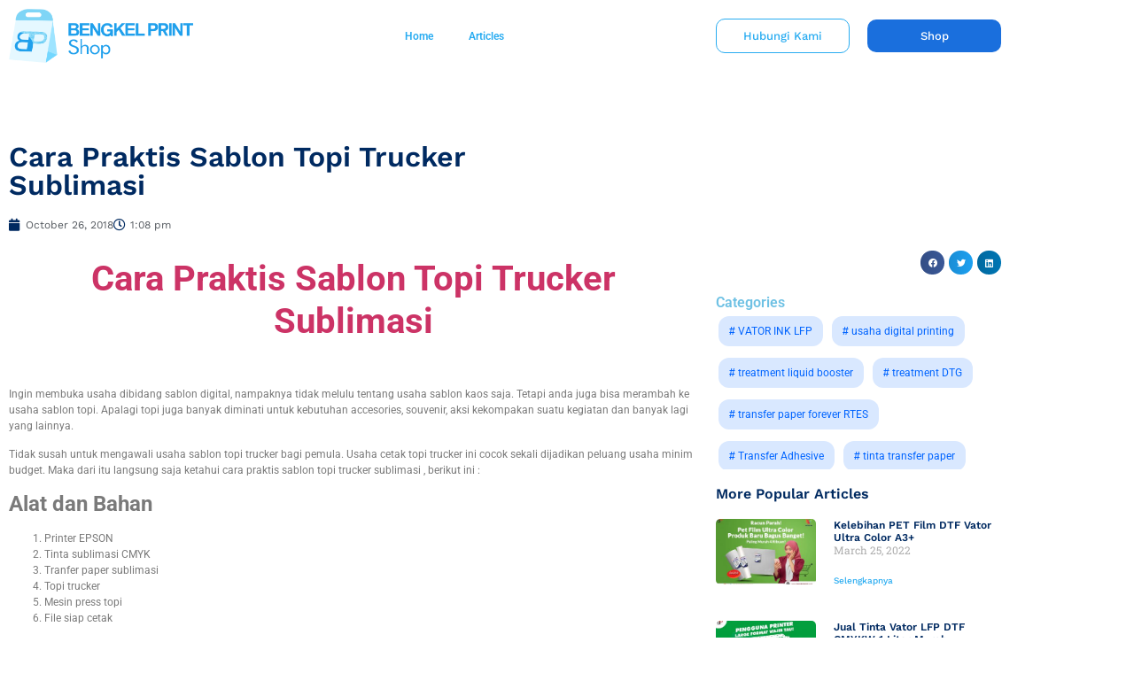

--- FILE ---
content_type: text/html; charset=UTF-8
request_url: https://bengkelprint.com/cara-praktis-sablon-topi-trucker-sublimasi/
body_size: 19533
content:
<!doctype html>
<html dir="ltr" lang="en-US" prefix="og: https://ogp.me/ns#">
<head>
	<meta charset="UTF-8">
	<meta name="viewport" content="width=device-width, initial-scale=1">
	<link rel="profile" href="https://gmpg.org/xfn/11">
	<title>Cara Praktis Sablon Topi Trucker Sublimasi | Bengkel Print Indonesia</title>
	<style>img:is([sizes="auto" i], [sizes^="auto," i]) { contain-intrinsic-size: 3000px 1500px }</style>
	
		<!-- All in One SEO 4.9.3 - aioseo.com -->
	<meta name="description" content="usaha sablon topi sublimasi minim budget mudah untuk pemula, bisa dilakukan di rumah, lihat proses sablon topi disini." />
	<meta name="robots" content="max-image-preview:large" />
	<meta name="author" content="Admin BP-Com"/>
	<meta name="keywords" content="cara praktis sablon topi sublimasi,cara praktis sablon topi trucker sublimasi,cara sablon topi mudah,cara sablon topi digital,cara sablon topi trucker custom,cara sablon topi mudah untuk pemula,cara sablon topi,cara sablon topi praktis,cara sablon topi dengan transfer paper sublim,cara sablon topi dengan teknik sublimasi,cara sablon topi trucker mudah,cara sablon topi simple dan mudah,cara sablon topi pakai kertas sublimasi,sablon topi sublimasi,sablon topi,sablon topi digital,sablon topi custom,sablon topi trucker sublimasi,sablon topi trucker sublimasi mudah,sablon topi trucker sublimasi praktis,sablon topi trucker sublimasi satuan,sablon topi trucker sublimasi untuk pemula,sablon topi tcuker sublimasi lusinan,sablon topi trucker sublimasi desain sendiri,cara sablon topi sendiri,cara sablon topi trucker sendiri,cara menyablon topi sublimasi,cara menyablon topi trucker sublimasi,cara menyablon topi teknik sublimasi,cara menyablon topi pakai kertas sublimasi,cara menyablon topi trucker custom,alat dan bahan usaha sablon topi digital,alat dan bahan usaha sablon topi sublimasi,peluang usaha sablon topi sublimasi,peluang usaha sablon topi trucker sublim,usaha cetak topi sublimasi,usaha cetak topi trucker sublimasi,cara cepat sablon topi sublimasi,cara cepat sablon topi trucker sublim,tutorial sablon topi sublimasi,tutorial sablon topi trucker sublimasi,tutorial cetak topi sublimasi,tutorial cetak topi trucker sublimasi,cara sablon topi gambar suka-suka,topi sublimasi,topi trucker sublimasi,topi trucker dengan transfer paper sublimasi,topi sablon sublimasi,topi trucker sablon sublimasi,sablon custom topi trucker sublimasi,sablon custom topi jaring sublimasi,sablon topi sublimasi terbaik,cara mudah sablon topi menggunakan teknik sublim,teknik sublimasi untuk cetak topi,teknik sublimasi untuk sablon topi,teknik sublimasi untuk sablon topi digital,jual alat usaha sablon topi murah,jual alat usaha cetak topi sublimasi,jual alat dan bahan sablon topi sublimasi,jual mesin press topi surabaya,jual mesin press topi murah surabaya,distributor perlengkapan usaha sablon topi sublimasi,mesin press,mesin press topi,sablon sublimasi" />
	<link rel="canonical" href="https://bengkelprint.com/cara-praktis-sablon-topi-trucker-sublimasi/" />
	<meta name="generator" content="All in One SEO (AIOSEO) 4.9.3" />
		<meta property="og:locale" content="en_US" />
		<meta property="og:site_name" content="Bengkel Print Indonesia" />
		<meta property="og:type" content="article" />
		<meta property="og:title" content="Cara Praktis Sablon Topi Trucker Sublimasi | Bengkel Print Indonesia" />
		<meta property="og:description" content="usaha sablon topi sublimasi minim budget mudah untuk pemula, bisa dilakukan di rumah, lihat proses sablon topi disini." />
		<meta property="og:url" content="https://bengkelprint.com/cara-praktis-sablon-topi-trucker-sublimasi/" />
		<meta property="og:image" content="https://bengkelprint.com/wp-content/uploads/2024/04/cropped-Logo-bengkel-print-shop-Biru.png" />
		<meta property="og:image:secure_url" content="https://bengkelprint.com/wp-content/uploads/2024/04/cropped-Logo-bengkel-print-shop-Biru.png" />
		<meta property="article:tag" content="alat dan bahan usaha sablon topi digital" />
		<meta property="article:tag" content="alat dan bahan usaha sablon topi sublimasi" />
		<meta property="article:tag" content="cara cepat sablon topi sublimasi" />
		<meta property="article:tag" content="cara cepat sablon topi trucker sublim" />
		<meta property="article:tag" content="cara menyablon topi pakai kertas sublimasi" />
		<meta property="article:tag" content="cara menyablon topi sublimasi" />
		<meta property="article:tag" content="cara menyablon topi teknik sublimasi" />
		<meta property="article:tag" content="cara menyablon topi trucker custom" />
		<meta property="article:tag" content="cara menyablon topi trucker sublimasi" />
		<meta property="article:tag" content="cara mudah sablon topi menggunakan teknik sublim" />
		<meta property="article:tag" content="cara praktis sablon topi sublimasi" />
		<meta property="article:tag" content="cara praktis sablon topi trucker sublimasi" />
		<meta property="article:tag" content="cara sablon topi" />
		<meta property="article:tag" content="cara sablon topi dengan teknik sublimasi" />
		<meta property="article:tag" content="cara sablon topi dengan transfer paper sublim" />
		<meta property="article:tag" content="cara sablon topi digital" />
		<meta property="article:tag" content="cara sablon topi gambar suka-suka" />
		<meta property="article:tag" content="cara sablon topi mudah" />
		<meta property="article:tag" content="cara sablon topi mudah untuk pemula" />
		<meta property="article:tag" content="cara sablon topi pakai kertas sublimasi" />
		<meta property="article:tag" content="cara sablon topi praktis" />
		<meta property="article:tag" content="cara sablon topi sendiri" />
		<meta property="article:tag" content="cara sablon topi simple dan mudah" />
		<meta property="article:tag" content="cara sablon topi trucker custom" />
		<meta property="article:tag" content="cara sablon topi trucker mudah" />
		<meta property="article:tag" content="cara sablon topi trucker sendiri" />
		<meta property="article:tag" content="distributor perlengkapan usaha sablon topi sublimasi" />
		<meta property="article:tag" content="jual alat dan bahan sablon topi sublimasi" />
		<meta property="article:tag" content="jual alat usaha cetak topi sublimasi" />
		<meta property="article:tag" content="jual alat usaha sablon topi murah" />
		<meta property="article:tag" content="jual mesin press topi murah surabaya" />
		<meta property="article:tag" content="jual mesin press topi surabaya" />
		<meta property="article:tag" content="peluang usaha sablon topi sublimasi" />
		<meta property="article:tag" content="peluang usaha sablon topi trucker sublim" />
		<meta property="article:tag" content="sablon custom topi jaring sublimasi" />
		<meta property="article:tag" content="sablon custom topi trucker sublimasi" />
		<meta property="article:tag" content="sablon topi" />
		<meta property="article:tag" content="sablon topi custom" />
		<meta property="article:tag" content="sablon topi digital" />
		<meta property="article:tag" content="sablon topi sublimasi" />
		<meta property="article:tag" content="sablon topi sublimasi terbaik" />
		<meta property="article:tag" content="sablon topi tcuker sublimasi lusinan" />
		<meta property="article:tag" content="sablon topi trucker sublimasi" />
		<meta property="article:tag" content="sablon topi trucker sublimasi desain sendiri" />
		<meta property="article:tag" content="sablon topi trucker sublimasi mudah" />
		<meta property="article:tag" content="sablon topi trucker sublimasi praktis" />
		<meta property="article:tag" content="sablon topi trucker sublimasi satuan" />
		<meta property="article:tag" content="sablon topi trucker sublimasi untuk pemula" />
		<meta property="article:tag" content="teknik sublimasi untuk cetak topi" />
		<meta property="article:tag" content="teknik sublimasi untuk sablon topi" />
		<meta property="article:tag" content="teknik sublimasi untuk sablon topi digital" />
		<meta property="article:tag" content="topi sablon sublimasi" />
		<meta property="article:tag" content="topi sublimasi" />
		<meta property="article:tag" content="topi trucker dengan transfer paper sublimasi" />
		<meta property="article:tag" content="topi trucker sablon sublimasi" />
		<meta property="article:tag" content="topi trucker sublimasi" />
		<meta property="article:tag" content="tutorial cetak topi sublimasi" />
		<meta property="article:tag" content="tutorial cetak topi trucker sublimasi" />
		<meta property="article:tag" content="tutorial sablon topi sublimasi" />
		<meta property="article:tag" content="tutorial sablon topi trucker sublimasi" />
		<meta property="article:tag" content="usaha cetak topi sublimasi" />
		<meta property="article:tag" content="usaha cetak topi trucker sublimasi" />
		<meta property="article:published_time" content="2018-10-26T06:08:02+00:00" />
		<meta property="article:modified_time" content="2018-10-26T06:08:44+00:00" />
		<meta name="twitter:card" content="summary_large_image" />
		<meta name="twitter:title" content="Cara Praktis Sablon Topi Trucker Sublimasi | Bengkel Print Indonesia" />
		<meta name="twitter:description" content="usaha sablon topi sublimasi minim budget mudah untuk pemula, bisa dilakukan di rumah, lihat proses sablon topi disini." />
		<meta name="twitter:image" content="https://bengkelprint.com/wp-content/uploads/2024/04/cropped-Logo-bengkel-print-shop-Biru.png" />
		<meta name="twitter:label1" content="Written by" />
		<meta name="twitter:data1" content="Admin BP-Com" />
		<meta name="twitter:label2" content="Est. reading time" />
		<meta name="twitter:data2" content="1 minute" />
		<script type="application/ld+json" class="aioseo-schema">
			{"@context":"https:\/\/schema.org","@graph":[{"@type":"Article","@id":"https:\/\/bengkelprint.com\/cara-praktis-sablon-topi-trucker-sublimasi\/#article","name":"Cara Praktis Sablon Topi Trucker Sublimasi | Bengkel Print Indonesia","headline":"Cara Praktis Sablon Topi Trucker Sublimasi","author":{"@id":"https:\/\/bengkelprint.com\/author\/adminbp\/#author"},"publisher":{"@id":"https:\/\/bengkelprint.com\/#organization"},"image":{"@type":"ImageObject","url":"https:\/\/bengkelprint.com\/wp-content\/uploads\/2018\/10\/Cara-Praktis-Sablon-Topi-Trucker-Sublimasi.jpg","width":835,"height":591},"datePublished":"2018-10-26T13:08:02+07:00","dateModified":"2018-10-26T13:08:44+07:00","inLanguage":"en-US","mainEntityOfPage":{"@id":"https:\/\/bengkelprint.com\/cara-praktis-sablon-topi-trucker-sublimasi\/#webpage"},"isPartOf":{"@id":"https:\/\/bengkelprint.com\/cara-praktis-sablon-topi-trucker-sublimasi\/#webpage"},"articleSection":"mesin press, Mesin Press Topi, sablon sublimasi, alat dan bahan usaha sablon topi digital, alat dan bahan usaha sablon topi sublimasi, cara cepat sablon topi sublimasi, cara cepat sablon topi trucker sublim, cara menyablon topi pakai kertas sublimasi, cara menyablon topi sublimasi, cara menyablon topi teknik sublimasi, cara menyablon topi trucker custom, cara menyablon topi trucker sublimasi, cara mudah sablon topi menggunakan teknik sublim, cara praktis sablon topi sublimasi, cara praktis sablon topi trucker sublimasi, cara sablon topi, cara sablon topi dengan teknik sublimasi, cara sablon topi dengan transfer paper sublim, cara sablon topi digital, cara sablon topi gambar suka-suka, cara sablon topi mudah, cara sablon topi mudah untuk pemula, cara sablon topi pakai kertas sublimasi, cara sablon topi praktis, cara sablon topi sendiri, cara sablon topi simple dan mudah, cara sablon topi trucker custom, cara sablon topi trucker mudah, cara sablon topi trucker sendiri, distributor perlengkapan usaha sablon topi sublimasi, jual alat dan bahan sablon topi sublimasi, jual alat usaha cetak topi sublimasi, jual alat usaha sablon topi murah, jual mesin press topi murah surabaya, jual mesin press topi surabaya, peluang usaha sablon topi sublimasi, peluang usaha sablon topi trucker sublim, sablon custom topi jaring sublimasi, sablon custom topi trucker sublimasi, sablon topi, sablon topi custom, sablon topi digital, sablon topi sublimasi, sablon topi sublimasi terbaik, sablon topi tcuker sublimasi lusinan, sablon topi trucker sublimasi, sablon topi trucker sublimasi desain sendiri, sablon topi trucker sublimasi mudah, sablon topi trucker sublimasi praktis, sablon topi trucker sublimasi satuan, sablon topi trucker sublimasi untuk pemula, teknik sublimasi untuk cetak topi, teknik sublimasi untuk sablon topi, teknik sublimasi untuk sablon topi digital, topi sablon sublimasi, topi sublimasi, topi trucker dengan transfer paper sublimasi, topi trucker sablon sublimasi, topi trucker sublimasi, tutorial cetak topi sublimasi, tutorial cetak topi trucker sublimasi, tutorial sablon topi sublimasi, tutorial sablon topi trucker sublimasi, usaha cetak topi sublimasi, usaha cetak topi trucker sublimasi"},{"@type":"BreadcrumbList","@id":"https:\/\/bengkelprint.com\/cara-praktis-sablon-topi-trucker-sublimasi\/#breadcrumblist","itemListElement":[{"@type":"ListItem","@id":"https:\/\/bengkelprint.com#listItem","position":1,"name":"Home","item":"https:\/\/bengkelprint.com","nextItem":{"@type":"ListItem","@id":"https:\/\/bengkelprint.com\/category\/mesin-press\/#listItem","name":"mesin press"}},{"@type":"ListItem","@id":"https:\/\/bengkelprint.com\/category\/mesin-press\/#listItem","position":2,"name":"mesin press","item":"https:\/\/bengkelprint.com\/category\/mesin-press\/","nextItem":{"@type":"ListItem","@id":"https:\/\/bengkelprint.com\/cara-praktis-sablon-topi-trucker-sublimasi\/#listItem","name":"Cara Praktis Sablon Topi Trucker Sublimasi"},"previousItem":{"@type":"ListItem","@id":"https:\/\/bengkelprint.com#listItem","name":"Home"}},{"@type":"ListItem","@id":"https:\/\/bengkelprint.com\/cara-praktis-sablon-topi-trucker-sublimasi\/#listItem","position":3,"name":"Cara Praktis Sablon Topi Trucker Sublimasi","previousItem":{"@type":"ListItem","@id":"https:\/\/bengkelprint.com\/category\/mesin-press\/#listItem","name":"mesin press"}}]},{"@type":"Organization","@id":"https:\/\/bengkelprint.com\/#organization","name":"Bengkel Print Indonesia","description":"Solusi UMKM Maju","url":"https:\/\/bengkelprint.com\/","telephone":"+6287851691057","logo":{"@type":"ImageObject","url":"https:\/\/bengkelprint.com\/wp-content\/uploads\/2024\/04\/cropped-Logo-bengkel-print-shop-Biru.png","@id":"https:\/\/bengkelprint.com\/cara-praktis-sablon-topi-trucker-sublimasi\/#organizationLogo","width":207,"height":223},"image":{"@id":"https:\/\/bengkelprint.com\/cara-praktis-sablon-topi-trucker-sublimasi\/#organizationLogo"}},{"@type":"Person","@id":"https:\/\/bengkelprint.com\/author\/adminbp\/#author","url":"https:\/\/bengkelprint.com\/author\/adminbp\/","name":"Admin BP-Com"},{"@type":"WebPage","@id":"https:\/\/bengkelprint.com\/cara-praktis-sablon-topi-trucker-sublimasi\/#webpage","url":"https:\/\/bengkelprint.com\/cara-praktis-sablon-topi-trucker-sublimasi\/","name":"Cara Praktis Sablon Topi Trucker Sublimasi | Bengkel Print Indonesia","description":"usaha sablon topi sublimasi minim budget mudah untuk pemula, bisa dilakukan di rumah, lihat proses sablon topi disini.","inLanguage":"en-US","isPartOf":{"@id":"https:\/\/bengkelprint.com\/#website"},"breadcrumb":{"@id":"https:\/\/bengkelprint.com\/cara-praktis-sablon-topi-trucker-sublimasi\/#breadcrumblist"},"author":{"@id":"https:\/\/bengkelprint.com\/author\/adminbp\/#author"},"creator":{"@id":"https:\/\/bengkelprint.com\/author\/adminbp\/#author"},"image":{"@type":"ImageObject","url":"https:\/\/bengkelprint.com\/wp-content\/uploads\/2018\/10\/Cara-Praktis-Sablon-Topi-Trucker-Sublimasi.jpg","@id":"https:\/\/bengkelprint.com\/cara-praktis-sablon-topi-trucker-sublimasi\/#mainImage","width":835,"height":591},"primaryImageOfPage":{"@id":"https:\/\/bengkelprint.com\/cara-praktis-sablon-topi-trucker-sublimasi\/#mainImage"},"datePublished":"2018-10-26T13:08:02+07:00","dateModified":"2018-10-26T13:08:44+07:00"},{"@type":"WebSite","@id":"https:\/\/bengkelprint.com\/#website","url":"https:\/\/bengkelprint.com\/","name":"Bengkel Print Indonesia","description":"Solusi UMKM Maju","inLanguage":"en-US","publisher":{"@id":"https:\/\/bengkelprint.com\/#organization"}}]}
		</script>
		<!-- All in One SEO -->

<link rel='dns-prefetch' href='//www.googletagmanager.com' />
<link rel='dns-prefetch' href='//pagead2.googlesyndication.com' />
<link rel="alternate" type="application/rss+xml" title="Bengkel Print Indonesia &raquo; Feed" href="https://bengkelprint.com/feed/" />
<link rel="alternate" type="application/rss+xml" title="Bengkel Print Indonesia &raquo; Comments Feed" href="https://bengkelprint.com/comments/feed/" />
<script>
window._wpemojiSettings = {"baseUrl":"https:\/\/s.w.org\/images\/core\/emoji\/16.0.1\/72x72\/","ext":".png","svgUrl":"https:\/\/s.w.org\/images\/core\/emoji\/16.0.1\/svg\/","svgExt":".svg","source":{"concatemoji":"https:\/\/bengkelprint.com\/wp-includes\/js\/wp-emoji-release.min.js?ver=6.8.3"}};
/*! This file is auto-generated */
!function(s,n){var o,i,e;function c(e){try{var t={supportTests:e,timestamp:(new Date).valueOf()};sessionStorage.setItem(o,JSON.stringify(t))}catch(e){}}function p(e,t,n){e.clearRect(0,0,e.canvas.width,e.canvas.height),e.fillText(t,0,0);var t=new Uint32Array(e.getImageData(0,0,e.canvas.width,e.canvas.height).data),a=(e.clearRect(0,0,e.canvas.width,e.canvas.height),e.fillText(n,0,0),new Uint32Array(e.getImageData(0,0,e.canvas.width,e.canvas.height).data));return t.every(function(e,t){return e===a[t]})}function u(e,t){e.clearRect(0,0,e.canvas.width,e.canvas.height),e.fillText(t,0,0);for(var n=e.getImageData(16,16,1,1),a=0;a<n.data.length;a++)if(0!==n.data[a])return!1;return!0}function f(e,t,n,a){switch(t){case"flag":return n(e,"\ud83c\udff3\ufe0f\u200d\u26a7\ufe0f","\ud83c\udff3\ufe0f\u200b\u26a7\ufe0f")?!1:!n(e,"\ud83c\udde8\ud83c\uddf6","\ud83c\udde8\u200b\ud83c\uddf6")&&!n(e,"\ud83c\udff4\udb40\udc67\udb40\udc62\udb40\udc65\udb40\udc6e\udb40\udc67\udb40\udc7f","\ud83c\udff4\u200b\udb40\udc67\u200b\udb40\udc62\u200b\udb40\udc65\u200b\udb40\udc6e\u200b\udb40\udc67\u200b\udb40\udc7f");case"emoji":return!a(e,"\ud83e\udedf")}return!1}function g(e,t,n,a){var r="undefined"!=typeof WorkerGlobalScope&&self instanceof WorkerGlobalScope?new OffscreenCanvas(300,150):s.createElement("canvas"),o=r.getContext("2d",{willReadFrequently:!0}),i=(o.textBaseline="top",o.font="600 32px Arial",{});return e.forEach(function(e){i[e]=t(o,e,n,a)}),i}function t(e){var t=s.createElement("script");t.src=e,t.defer=!0,s.head.appendChild(t)}"undefined"!=typeof Promise&&(o="wpEmojiSettingsSupports",i=["flag","emoji"],n.supports={everything:!0,everythingExceptFlag:!0},e=new Promise(function(e){s.addEventListener("DOMContentLoaded",e,{once:!0})}),new Promise(function(t){var n=function(){try{var e=JSON.parse(sessionStorage.getItem(o));if("object"==typeof e&&"number"==typeof e.timestamp&&(new Date).valueOf()<e.timestamp+604800&&"object"==typeof e.supportTests)return e.supportTests}catch(e){}return null}();if(!n){if("undefined"!=typeof Worker&&"undefined"!=typeof OffscreenCanvas&&"undefined"!=typeof URL&&URL.createObjectURL&&"undefined"!=typeof Blob)try{var e="postMessage("+g.toString()+"("+[JSON.stringify(i),f.toString(),p.toString(),u.toString()].join(",")+"));",a=new Blob([e],{type:"text/javascript"}),r=new Worker(URL.createObjectURL(a),{name:"wpTestEmojiSupports"});return void(r.onmessage=function(e){c(n=e.data),r.terminate(),t(n)})}catch(e){}c(n=g(i,f,p,u))}t(n)}).then(function(e){for(var t in e)n.supports[t]=e[t],n.supports.everything=n.supports.everything&&n.supports[t],"flag"!==t&&(n.supports.everythingExceptFlag=n.supports.everythingExceptFlag&&n.supports[t]);n.supports.everythingExceptFlag=n.supports.everythingExceptFlag&&!n.supports.flag,n.DOMReady=!1,n.readyCallback=function(){n.DOMReady=!0}}).then(function(){return e}).then(function(){var e;n.supports.everything||(n.readyCallback(),(e=n.source||{}).concatemoji?t(e.concatemoji):e.wpemoji&&e.twemoji&&(t(e.twemoji),t(e.wpemoji)))}))}((window,document),window._wpemojiSettings);
</script>

<style id='wp-emoji-styles-inline-css'>

	img.wp-smiley, img.emoji {
		display: inline !important;
		border: none !important;
		box-shadow: none !important;
		height: 1em !important;
		width: 1em !important;
		margin: 0 0.07em !important;
		vertical-align: -0.1em !important;
		background: none !important;
		padding: 0 !important;
	}
</style>
<link rel='stylesheet' id='wp-block-library-css' href='https://bengkelprint.com/wp-includes/css/dist/block-library/style.min.css?ver=6.8.3' media='all' />
<link rel='stylesheet' id='aioseo/css/src/vue/standalone/blocks/table-of-contents/global.scss-css' href='https://bengkelprint.com/wp-content/plugins/all-in-one-seo-pack/dist/Lite/assets/css/table-of-contents/global.e90f6d47.css?ver=4.9.3' media='all' />
<style id='global-styles-inline-css'>
:root{--wp--preset--aspect-ratio--square: 1;--wp--preset--aspect-ratio--4-3: 4/3;--wp--preset--aspect-ratio--3-4: 3/4;--wp--preset--aspect-ratio--3-2: 3/2;--wp--preset--aspect-ratio--2-3: 2/3;--wp--preset--aspect-ratio--16-9: 16/9;--wp--preset--aspect-ratio--9-16: 9/16;--wp--preset--color--black: #000000;--wp--preset--color--cyan-bluish-gray: #abb8c3;--wp--preset--color--white: #ffffff;--wp--preset--color--pale-pink: #f78da7;--wp--preset--color--vivid-red: #cf2e2e;--wp--preset--color--luminous-vivid-orange: #ff6900;--wp--preset--color--luminous-vivid-amber: #fcb900;--wp--preset--color--light-green-cyan: #7bdcb5;--wp--preset--color--vivid-green-cyan: #00d084;--wp--preset--color--pale-cyan-blue: #8ed1fc;--wp--preset--color--vivid-cyan-blue: #0693e3;--wp--preset--color--vivid-purple: #9b51e0;--wp--preset--gradient--vivid-cyan-blue-to-vivid-purple: linear-gradient(135deg,rgba(6,147,227,1) 0%,rgb(155,81,224) 100%);--wp--preset--gradient--light-green-cyan-to-vivid-green-cyan: linear-gradient(135deg,rgb(122,220,180) 0%,rgb(0,208,130) 100%);--wp--preset--gradient--luminous-vivid-amber-to-luminous-vivid-orange: linear-gradient(135deg,rgba(252,185,0,1) 0%,rgba(255,105,0,1) 100%);--wp--preset--gradient--luminous-vivid-orange-to-vivid-red: linear-gradient(135deg,rgba(255,105,0,1) 0%,rgb(207,46,46) 100%);--wp--preset--gradient--very-light-gray-to-cyan-bluish-gray: linear-gradient(135deg,rgb(238,238,238) 0%,rgb(169,184,195) 100%);--wp--preset--gradient--cool-to-warm-spectrum: linear-gradient(135deg,rgb(74,234,220) 0%,rgb(151,120,209) 20%,rgb(207,42,186) 40%,rgb(238,44,130) 60%,rgb(251,105,98) 80%,rgb(254,248,76) 100%);--wp--preset--gradient--blush-light-purple: linear-gradient(135deg,rgb(255,206,236) 0%,rgb(152,150,240) 100%);--wp--preset--gradient--blush-bordeaux: linear-gradient(135deg,rgb(254,205,165) 0%,rgb(254,45,45) 50%,rgb(107,0,62) 100%);--wp--preset--gradient--luminous-dusk: linear-gradient(135deg,rgb(255,203,112) 0%,rgb(199,81,192) 50%,rgb(65,88,208) 100%);--wp--preset--gradient--pale-ocean: linear-gradient(135deg,rgb(255,245,203) 0%,rgb(182,227,212) 50%,rgb(51,167,181) 100%);--wp--preset--gradient--electric-grass: linear-gradient(135deg,rgb(202,248,128) 0%,rgb(113,206,126) 100%);--wp--preset--gradient--midnight: linear-gradient(135deg,rgb(2,3,129) 0%,rgb(40,116,252) 100%);--wp--preset--font-size--small: 13px;--wp--preset--font-size--medium: 20px;--wp--preset--font-size--large: 36px;--wp--preset--font-size--x-large: 42px;--wp--preset--spacing--20: 0.44rem;--wp--preset--spacing--30: 0.67rem;--wp--preset--spacing--40: 1rem;--wp--preset--spacing--50: 1.5rem;--wp--preset--spacing--60: 2.25rem;--wp--preset--spacing--70: 3.38rem;--wp--preset--spacing--80: 5.06rem;--wp--preset--shadow--natural: 6px 6px 9px rgba(0, 0, 0, 0.2);--wp--preset--shadow--deep: 12px 12px 50px rgba(0, 0, 0, 0.4);--wp--preset--shadow--sharp: 6px 6px 0px rgba(0, 0, 0, 0.2);--wp--preset--shadow--outlined: 6px 6px 0px -3px rgba(255, 255, 255, 1), 6px 6px rgba(0, 0, 0, 1);--wp--preset--shadow--crisp: 6px 6px 0px rgba(0, 0, 0, 1);}:root { --wp--style--global--content-size: 800px;--wp--style--global--wide-size: 1200px; }:where(body) { margin: 0; }.wp-site-blocks > .alignleft { float: left; margin-right: 2em; }.wp-site-blocks > .alignright { float: right; margin-left: 2em; }.wp-site-blocks > .aligncenter { justify-content: center; margin-left: auto; margin-right: auto; }:where(.wp-site-blocks) > * { margin-block-start: 24px; margin-block-end: 0; }:where(.wp-site-blocks) > :first-child { margin-block-start: 0; }:where(.wp-site-blocks) > :last-child { margin-block-end: 0; }:root { --wp--style--block-gap: 24px; }:root :where(.is-layout-flow) > :first-child{margin-block-start: 0;}:root :where(.is-layout-flow) > :last-child{margin-block-end: 0;}:root :where(.is-layout-flow) > *{margin-block-start: 24px;margin-block-end: 0;}:root :where(.is-layout-constrained) > :first-child{margin-block-start: 0;}:root :where(.is-layout-constrained) > :last-child{margin-block-end: 0;}:root :where(.is-layout-constrained) > *{margin-block-start: 24px;margin-block-end: 0;}:root :where(.is-layout-flex){gap: 24px;}:root :where(.is-layout-grid){gap: 24px;}.is-layout-flow > .alignleft{float: left;margin-inline-start: 0;margin-inline-end: 2em;}.is-layout-flow > .alignright{float: right;margin-inline-start: 2em;margin-inline-end: 0;}.is-layout-flow > .aligncenter{margin-left: auto !important;margin-right: auto !important;}.is-layout-constrained > .alignleft{float: left;margin-inline-start: 0;margin-inline-end: 2em;}.is-layout-constrained > .alignright{float: right;margin-inline-start: 2em;margin-inline-end: 0;}.is-layout-constrained > .aligncenter{margin-left: auto !important;margin-right: auto !important;}.is-layout-constrained > :where(:not(.alignleft):not(.alignright):not(.alignfull)){max-width: var(--wp--style--global--content-size);margin-left: auto !important;margin-right: auto !important;}.is-layout-constrained > .alignwide{max-width: var(--wp--style--global--wide-size);}body .is-layout-flex{display: flex;}.is-layout-flex{flex-wrap: wrap;align-items: center;}.is-layout-flex > :is(*, div){margin: 0;}body .is-layout-grid{display: grid;}.is-layout-grid > :is(*, div){margin: 0;}body{padding-top: 0px;padding-right: 0px;padding-bottom: 0px;padding-left: 0px;}a:where(:not(.wp-element-button)){text-decoration: underline;}:root :where(.wp-element-button, .wp-block-button__link){background-color: #32373c;border-width: 0;color: #fff;font-family: inherit;font-size: inherit;line-height: inherit;padding: calc(0.667em + 2px) calc(1.333em + 2px);text-decoration: none;}.has-black-color{color: var(--wp--preset--color--black) !important;}.has-cyan-bluish-gray-color{color: var(--wp--preset--color--cyan-bluish-gray) !important;}.has-white-color{color: var(--wp--preset--color--white) !important;}.has-pale-pink-color{color: var(--wp--preset--color--pale-pink) !important;}.has-vivid-red-color{color: var(--wp--preset--color--vivid-red) !important;}.has-luminous-vivid-orange-color{color: var(--wp--preset--color--luminous-vivid-orange) !important;}.has-luminous-vivid-amber-color{color: var(--wp--preset--color--luminous-vivid-amber) !important;}.has-light-green-cyan-color{color: var(--wp--preset--color--light-green-cyan) !important;}.has-vivid-green-cyan-color{color: var(--wp--preset--color--vivid-green-cyan) !important;}.has-pale-cyan-blue-color{color: var(--wp--preset--color--pale-cyan-blue) !important;}.has-vivid-cyan-blue-color{color: var(--wp--preset--color--vivid-cyan-blue) !important;}.has-vivid-purple-color{color: var(--wp--preset--color--vivid-purple) !important;}.has-black-background-color{background-color: var(--wp--preset--color--black) !important;}.has-cyan-bluish-gray-background-color{background-color: var(--wp--preset--color--cyan-bluish-gray) !important;}.has-white-background-color{background-color: var(--wp--preset--color--white) !important;}.has-pale-pink-background-color{background-color: var(--wp--preset--color--pale-pink) !important;}.has-vivid-red-background-color{background-color: var(--wp--preset--color--vivid-red) !important;}.has-luminous-vivid-orange-background-color{background-color: var(--wp--preset--color--luminous-vivid-orange) !important;}.has-luminous-vivid-amber-background-color{background-color: var(--wp--preset--color--luminous-vivid-amber) !important;}.has-light-green-cyan-background-color{background-color: var(--wp--preset--color--light-green-cyan) !important;}.has-vivid-green-cyan-background-color{background-color: var(--wp--preset--color--vivid-green-cyan) !important;}.has-pale-cyan-blue-background-color{background-color: var(--wp--preset--color--pale-cyan-blue) !important;}.has-vivid-cyan-blue-background-color{background-color: var(--wp--preset--color--vivid-cyan-blue) !important;}.has-vivid-purple-background-color{background-color: var(--wp--preset--color--vivid-purple) !important;}.has-black-border-color{border-color: var(--wp--preset--color--black) !important;}.has-cyan-bluish-gray-border-color{border-color: var(--wp--preset--color--cyan-bluish-gray) !important;}.has-white-border-color{border-color: var(--wp--preset--color--white) !important;}.has-pale-pink-border-color{border-color: var(--wp--preset--color--pale-pink) !important;}.has-vivid-red-border-color{border-color: var(--wp--preset--color--vivid-red) !important;}.has-luminous-vivid-orange-border-color{border-color: var(--wp--preset--color--luminous-vivid-orange) !important;}.has-luminous-vivid-amber-border-color{border-color: var(--wp--preset--color--luminous-vivid-amber) !important;}.has-light-green-cyan-border-color{border-color: var(--wp--preset--color--light-green-cyan) !important;}.has-vivid-green-cyan-border-color{border-color: var(--wp--preset--color--vivid-green-cyan) !important;}.has-pale-cyan-blue-border-color{border-color: var(--wp--preset--color--pale-cyan-blue) !important;}.has-vivid-cyan-blue-border-color{border-color: var(--wp--preset--color--vivid-cyan-blue) !important;}.has-vivid-purple-border-color{border-color: var(--wp--preset--color--vivid-purple) !important;}.has-vivid-cyan-blue-to-vivid-purple-gradient-background{background: var(--wp--preset--gradient--vivid-cyan-blue-to-vivid-purple) !important;}.has-light-green-cyan-to-vivid-green-cyan-gradient-background{background: var(--wp--preset--gradient--light-green-cyan-to-vivid-green-cyan) !important;}.has-luminous-vivid-amber-to-luminous-vivid-orange-gradient-background{background: var(--wp--preset--gradient--luminous-vivid-amber-to-luminous-vivid-orange) !important;}.has-luminous-vivid-orange-to-vivid-red-gradient-background{background: var(--wp--preset--gradient--luminous-vivid-orange-to-vivid-red) !important;}.has-very-light-gray-to-cyan-bluish-gray-gradient-background{background: var(--wp--preset--gradient--very-light-gray-to-cyan-bluish-gray) !important;}.has-cool-to-warm-spectrum-gradient-background{background: var(--wp--preset--gradient--cool-to-warm-spectrum) !important;}.has-blush-light-purple-gradient-background{background: var(--wp--preset--gradient--blush-light-purple) !important;}.has-blush-bordeaux-gradient-background{background: var(--wp--preset--gradient--blush-bordeaux) !important;}.has-luminous-dusk-gradient-background{background: var(--wp--preset--gradient--luminous-dusk) !important;}.has-pale-ocean-gradient-background{background: var(--wp--preset--gradient--pale-ocean) !important;}.has-electric-grass-gradient-background{background: var(--wp--preset--gradient--electric-grass) !important;}.has-midnight-gradient-background{background: var(--wp--preset--gradient--midnight) !important;}.has-small-font-size{font-size: var(--wp--preset--font-size--small) !important;}.has-medium-font-size{font-size: var(--wp--preset--font-size--medium) !important;}.has-large-font-size{font-size: var(--wp--preset--font-size--large) !important;}.has-x-large-font-size{font-size: var(--wp--preset--font-size--x-large) !important;}
:root :where(.wp-block-pullquote){font-size: 1.5em;line-height: 1.6;}
</style>
<link rel='stylesheet' id='twe-preview-css' href='https://bengkelprint.com/wp-content/plugins/3r-elementor-timeline-widget/assets/css/style.css?ver=6.8.3' media='all' />
<link rel='stylesheet' id='widgetopts-styles-css' href='https://bengkelprint.com/wp-content/plugins/widget-options/assets/css/widget-options.css?ver=4.1.3' media='all' />
<link rel='stylesheet' id='hello-elementor-css' href='https://bengkelprint.com/wp-content/themes/hello-elementor/assets/css/reset.css?ver=3.4.5' media='all' />
<link rel='stylesheet' id='hello-elementor-theme-style-css' href='https://bengkelprint.com/wp-content/themes/hello-elementor/assets/css/theme.css?ver=3.4.5' media='all' />
<link rel='stylesheet' id='hello-elementor-header-footer-css' href='https://bengkelprint.com/wp-content/themes/hello-elementor/assets/css/header-footer.css?ver=3.4.5' media='all' />
<link rel='stylesheet' id='elementor-frontend-css' href='https://bengkelprint.com/wp-content/plugins/elementor/assets/css/frontend.min.css?ver=3.34.1' media='all' />
<link rel='stylesheet' id='elementor-post-6838-css' href='https://bengkelprint.com/wp-content/uploads/elementor/css/post-6838.css?ver=1768273021' media='all' />
<link rel='stylesheet' id='elementor-icons-css' href='https://bengkelprint.com/wp-content/plugins/elementor/assets/lib/eicons/css/elementor-icons.min.css?ver=5.45.0' media='all' />
<link rel='stylesheet' id='elementor-pro-css' href='https://bengkelprint.com/wp-content/plugins/pro-elements/assets/css/frontend.min.css?ver=3.22.1' media='all' />
<link rel='stylesheet' id='elementor-post-8451-css' href='https://bengkelprint.com/wp-content/uploads/elementor/css/post-8451.css?ver=1768273024' media='all' />
<link rel='stylesheet' id='elementor-post-8107-css' href='https://bengkelprint.com/wp-content/uploads/elementor/css/post-8107.css?ver=1768273024' media='all' />
<link rel='stylesheet' id='elementor-post-8583-css' href='https://bengkelprint.com/wp-content/uploads/elementor/css/post-8583.css?ver=1768273024' media='all' />
<link rel='stylesheet' id='eael-general-css' href='https://bengkelprint.com/wp-content/plugins/essential-addons-for-elementor-lite/assets/front-end/css/view/general.min.css?ver=6.5.7' media='all' />
<link rel='stylesheet' id='elementor-gf-local-roboto-css' href='https://bengkelprint.com/wp-content/uploads/elementor/google-fonts/css/roboto.css?ver=1742257364' media='all' />
<link rel='stylesheet' id='elementor-gf-local-robotoslab-css' href='https://bengkelprint.com/wp-content/uploads/elementor/google-fonts/css/robotoslab.css?ver=1742257321' media='all' />
<link rel='stylesheet' id='elementor-gf-local-worksans-css' href='https://bengkelprint.com/wp-content/uploads/elementor/google-fonts/css/worksans.css?ver=1742257329' media='all' />
<link rel='stylesheet' id='elementor-gf-local-poppins-css' href='https://bengkelprint.com/wp-content/uploads/elementor/google-fonts/css/poppins.css?ver=1742257332' media='all' />
<link rel='stylesheet' id='elementor-icons-shared-0-css' href='https://bengkelprint.com/wp-content/plugins/elementor/assets/lib/font-awesome/css/fontawesome.min.css?ver=5.15.3' media='all' />
<link rel='stylesheet' id='elementor-icons-fa-solid-css' href='https://bengkelprint.com/wp-content/plugins/elementor/assets/lib/font-awesome/css/solid.min.css?ver=5.15.3' media='all' />
<link rel='stylesheet' id='elementor-icons-fa-brands-css' href='https://bengkelprint.com/wp-content/plugins/elementor/assets/lib/font-awesome/css/brands.min.css?ver=5.15.3' media='all' />
<link rel='stylesheet' id='elementor-icons-fa-regular-css' href='https://bengkelprint.com/wp-content/plugins/elementor/assets/lib/font-awesome/css/regular.min.css?ver=5.15.3' media='all' />
<script src="https://bengkelprint.com/wp-includes/js/jquery/jquery.min.js?ver=3.7.1" id="jquery-core-js"></script>
<script src="https://bengkelprint.com/wp-includes/js/jquery/jquery-migrate.min.js?ver=3.4.1" id="jquery-migrate-js"></script>

<!-- Google tag (gtag.js) snippet added by Site Kit -->
<!-- Google Analytics snippet added by Site Kit -->
<script src="https://www.googletagmanager.com/gtag/js?id=GT-TQT5SRX" id="google_gtagjs-js" async></script>
<script id="google_gtagjs-js-after">
window.dataLayer = window.dataLayer || [];function gtag(){dataLayer.push(arguments);}
gtag("set","linker",{"domains":["bengkelprint.com"]});
gtag("js", new Date());
gtag("set", "developer_id.dZTNiMT", true);
gtag("config", "GT-TQT5SRX", {"googlesitekit_post_date":"20181026"});
</script>
<link rel="https://api.w.org/" href="https://bengkelprint.com/wp-json/" /><link rel="alternate" title="JSON" type="application/json" href="https://bengkelprint.com/wp-json/wp/v2/posts/5061" /><link rel="EditURI" type="application/rsd+xml" title="RSD" href="https://bengkelprint.com/xmlrpc.php?rsd" />
<meta name="generator" content="WordPress 6.8.3" />
<link rel='shortlink' href='https://bengkelprint.com/?p=5061' />
<link rel="alternate" title="oEmbed (JSON)" type="application/json+oembed" href="https://bengkelprint.com/wp-json/oembed/1.0/embed?url=https%3A%2F%2Fbengkelprint.com%2Fcara-praktis-sablon-topi-trucker-sublimasi%2F" />
<link rel="alternate" title="oEmbed (XML)" type="text/xml+oembed" href="https://bengkelprint.com/wp-json/oembed/1.0/embed?url=https%3A%2F%2Fbengkelprint.com%2Fcara-praktis-sablon-topi-trucker-sublimasi%2F&#038;format=xml" />
<meta name="generator" content="Site Kit by Google 1.170.0" /><meta name="google-site-verification" content="gCwGZOtoOe7CCrp87D1Cvz4jOzYRtjiieOzqSmnN_rE">
<!-- Google AdSense meta tags added by Site Kit -->
<meta name="google-adsense-platform-account" content="ca-host-pub-2644536267352236">
<meta name="google-adsense-platform-domain" content="sitekit.withgoogle.com">
<!-- End Google AdSense meta tags added by Site Kit -->
<meta name="generator" content="Elementor 3.34.1; features: additional_custom_breakpoints; settings: css_print_method-external, google_font-enabled, font_display-auto">
			<style>
				.e-con.e-parent:nth-of-type(n+4):not(.e-lazyloaded):not(.e-no-lazyload),
				.e-con.e-parent:nth-of-type(n+4):not(.e-lazyloaded):not(.e-no-lazyload) * {
					background-image: none !important;
				}
				@media screen and (max-height: 1024px) {
					.e-con.e-parent:nth-of-type(n+3):not(.e-lazyloaded):not(.e-no-lazyload),
					.e-con.e-parent:nth-of-type(n+3):not(.e-lazyloaded):not(.e-no-lazyload) * {
						background-image: none !important;
					}
				}
				@media screen and (max-height: 640px) {
					.e-con.e-parent:nth-of-type(n+2):not(.e-lazyloaded):not(.e-no-lazyload),
					.e-con.e-parent:nth-of-type(n+2):not(.e-lazyloaded):not(.e-no-lazyload) * {
						background-image: none !important;
					}
				}
			</style>
			
<!-- Google Tag Manager snippet added by Site Kit -->
<script>
			( function( w, d, s, l, i ) {
				w[l] = w[l] || [];
				w[l].push( {'gtm.start': new Date().getTime(), event: 'gtm.js'} );
				var f = d.getElementsByTagName( s )[0],
					j = d.createElement( s ), dl = l != 'dataLayer' ? '&l=' + l : '';
				j.async = true;
				j.src = 'https://www.googletagmanager.com/gtm.js?id=' + i + dl;
				f.parentNode.insertBefore( j, f );
			} )( window, document, 'script', 'dataLayer', 'GTM-NP9MDGVL' );
			
</script>

<!-- End Google Tag Manager snippet added by Site Kit -->

<!-- Google AdSense snippet added by Site Kit -->
<script async src="https://pagead2.googlesyndication.com/pagead/js/adsbygoogle.js?client=ca-pub-7772257919657080&amp;host=ca-host-pub-2644536267352236" crossorigin="anonymous"></script>

<!-- End Google AdSense snippet added by Site Kit -->
<meta name="generator" content="Powered by Slider Revolution 6.6.20 - responsive, Mobile-Friendly Slider Plugin for WordPress with comfortable drag and drop interface." />
<link rel="icon" href="https://bengkelprint.com/wp-content/uploads/2024/04/cropped-cropped-Logo-bengkel-print-shop-Biru-32x32.png" sizes="32x32" />
<link rel="icon" href="https://bengkelprint.com/wp-content/uploads/2024/04/cropped-cropped-Logo-bengkel-print-shop-Biru-192x192.png" sizes="192x192" />
<link rel="apple-touch-icon" href="https://bengkelprint.com/wp-content/uploads/2024/04/cropped-cropped-Logo-bengkel-print-shop-Biru-180x180.png" />
<meta name="msapplication-TileImage" content="https://bengkelprint.com/wp-content/uploads/2024/04/cropped-cropped-Logo-bengkel-print-shop-Biru-270x270.png" />
<script>function setREVStartSize(e){
			//window.requestAnimationFrame(function() {
				window.RSIW = window.RSIW===undefined ? window.innerWidth : window.RSIW;
				window.RSIH = window.RSIH===undefined ? window.innerHeight : window.RSIH;
				try {
					var pw = document.getElementById(e.c).parentNode.offsetWidth,
						newh;
					pw = pw===0 || isNaN(pw) || (e.l=="fullwidth" || e.layout=="fullwidth") ? window.RSIW : pw;
					e.tabw = e.tabw===undefined ? 0 : parseInt(e.tabw);
					e.thumbw = e.thumbw===undefined ? 0 : parseInt(e.thumbw);
					e.tabh = e.tabh===undefined ? 0 : parseInt(e.tabh);
					e.thumbh = e.thumbh===undefined ? 0 : parseInt(e.thumbh);
					e.tabhide = e.tabhide===undefined ? 0 : parseInt(e.tabhide);
					e.thumbhide = e.thumbhide===undefined ? 0 : parseInt(e.thumbhide);
					e.mh = e.mh===undefined || e.mh=="" || e.mh==="auto" ? 0 : parseInt(e.mh,0);
					if(e.layout==="fullscreen" || e.l==="fullscreen")
						newh = Math.max(e.mh,window.RSIH);
					else{
						e.gw = Array.isArray(e.gw) ? e.gw : [e.gw];
						for (var i in e.rl) if (e.gw[i]===undefined || e.gw[i]===0) e.gw[i] = e.gw[i-1];
						e.gh = e.el===undefined || e.el==="" || (Array.isArray(e.el) && e.el.length==0)? e.gh : e.el;
						e.gh = Array.isArray(e.gh) ? e.gh : [e.gh];
						for (var i in e.rl) if (e.gh[i]===undefined || e.gh[i]===0) e.gh[i] = e.gh[i-1];
											
						var nl = new Array(e.rl.length),
							ix = 0,
							sl;
						e.tabw = e.tabhide>=pw ? 0 : e.tabw;
						e.thumbw = e.thumbhide>=pw ? 0 : e.thumbw;
						e.tabh = e.tabhide>=pw ? 0 : e.tabh;
						e.thumbh = e.thumbhide>=pw ? 0 : e.thumbh;
						for (var i in e.rl) nl[i] = e.rl[i]<window.RSIW ? 0 : e.rl[i];
						sl = nl[0];
						for (var i in nl) if (sl>nl[i] && nl[i]>0) { sl = nl[i]; ix=i;}
						var m = pw>(e.gw[ix]+e.tabw+e.thumbw) ? 1 : (pw-(e.tabw+e.thumbw)) / (e.gw[ix]);
						newh =  (e.gh[ix] * m) + (e.tabh + e.thumbh);
					}
					var el = document.getElementById(e.c);
					if (el!==null && el) el.style.height = newh+"px";
					el = document.getElementById(e.c+"_wrapper");
					if (el!==null && el) {
						el.style.height = newh+"px";
						el.style.display = "block";
					}
				} catch(e){
					console.log("Failure at Presize of Slider:" + e)
				}
			//});
		  };</script>
</head>
<body class="wp-singular post-template-default single single-post postid-5061 single-format-standard wp-custom-logo wp-embed-responsive wp-theme-hello-elementor non-logged-in hello-elementor-default elementor-default elementor-kit-6838 elementor-page-8583">

		<!-- Google Tag Manager (noscript) snippet added by Site Kit -->
		<noscript>
			<iframe src="https://www.googletagmanager.com/ns.html?id=GTM-NP9MDGVL" height="0" width="0" style="display:none;visibility:hidden"></iframe>
		</noscript>
		<!-- End Google Tag Manager (noscript) snippet added by Site Kit -->
		
<a class="skip-link screen-reader-text" href="#content">Skip to content</a>

		<div data-elementor-type="header" data-elementor-id="8451" class="elementor elementor-8451 elementor-location-header" data-elementor-post-type="elementor_library">
					<section class="elementor-section elementor-top-section elementor-element elementor-element-93e537e elementor-section-boxed elementor-section-height-default elementor-section-height-default" data-id="93e537e" data-element_type="section">
						<div class="elementor-container elementor-column-gap-default">
					<div class="elementor-column elementor-col-25 elementor-top-column elementor-element elementor-element-89fda78" data-id="89fda78" data-element_type="column">
			<div class="elementor-widget-wrap elementor-element-populated">
						<div class="elementor-element elementor-element-36e24f3 elementor-widget-mobile__width-initial elementor-widget__width-initial elementor-widget elementor-widget-image" data-id="36e24f3" data-element_type="widget" data-widget_type="image.default">
				<div class="elementor-widget-container">
																<a href="http://bengkelprint.co.id">
							<img width="778" height="230" src="https://bengkelprint.com/wp-content/uploads/2024/04/Logo-bengkel-print-shop-Biru.png" class="attachment-large size-large wp-image-8723" alt="" srcset="https://bengkelprint.com/wp-content/uploads/2024/04/Logo-bengkel-print-shop-Biru.png 778w, https://bengkelprint.com/wp-content/uploads/2024/04/Logo-bengkel-print-shop-Biru-300x89.png 300w, https://bengkelprint.com/wp-content/uploads/2024/04/Logo-bengkel-print-shop-Biru-768x227.png 768w" sizes="(max-width: 778px) 100vw, 778px" />								</a>
															</div>
				</div>
					</div>
		</div>
				<div class="elementor-column elementor-col-25 elementor-top-column elementor-element elementor-element-72ed575" data-id="72ed575" data-element_type="column">
			<div class="elementor-widget-wrap elementor-element-populated">
						<div class="elementor-element elementor-element-b1ea8b8 elementor-nav-menu__align-center elementor-nav-menu--stretch elementor-nav-menu--dropdown-tablet elementor-nav-menu__text-align-aside elementor-nav-menu--toggle elementor-nav-menu--burger elementor-widget elementor-widget-nav-menu" data-id="b1ea8b8" data-element_type="widget" data-settings="{&quot;full_width&quot;:&quot;stretch&quot;,&quot;layout&quot;:&quot;horizontal&quot;,&quot;submenu_icon&quot;:{&quot;value&quot;:&quot;&lt;i class=\&quot;fas fa-caret-down\&quot;&gt;&lt;\/i&gt;&quot;,&quot;library&quot;:&quot;fa-solid&quot;},&quot;toggle&quot;:&quot;burger&quot;}" data-widget_type="nav-menu.default">
				<div class="elementor-widget-container">
								<nav class="elementor-nav-menu--main elementor-nav-menu__container elementor-nav-menu--layout-horizontal e--pointer-underline e--animation-fade">
				<ul id="menu-1-b1ea8b8" class="elementor-nav-menu"><li class="menu-item menu-item-type-custom menu-item-object-custom menu-item-8720"><a href="https://bengkelprint.co.id/" class="elementor-item">Home</a></li>
<li class="menu-item menu-item-type-post_type menu-item-object-page menu-item-8600"><a href="https://bengkelprint.com/articles/" class="elementor-item">Articles</a></li>
</ul>			</nav>
					<div class="elementor-menu-toggle" role="button" tabindex="0" aria-label="Menu Toggle" aria-expanded="false">
			<i aria-hidden="true" role="presentation" class="elementor-menu-toggle__icon--open eicon-menu-bar"></i><i aria-hidden="true" role="presentation" class="elementor-menu-toggle__icon--close eicon-close"></i>			<span class="elementor-screen-only">Menu</span>
		</div>
					<nav class="elementor-nav-menu--dropdown elementor-nav-menu__container" aria-hidden="true">
				<ul id="menu-2-b1ea8b8" class="elementor-nav-menu"><li class="menu-item menu-item-type-custom menu-item-object-custom menu-item-8720"><a href="https://bengkelprint.co.id/" class="elementor-item" tabindex="-1">Home</a></li>
<li class="menu-item menu-item-type-post_type menu-item-object-page menu-item-8600"><a href="https://bengkelprint.com/articles/" class="elementor-item" tabindex="-1">Articles</a></li>
</ul>			</nav>
						</div>
				</div>
					</div>
		</div>
				<div class="elementor-column elementor-col-25 elementor-top-column elementor-element elementor-element-431a6b5" data-id="431a6b5" data-element_type="column">
			<div class="elementor-widget-wrap elementor-element-populated">
						<div class="elementor-element elementor-element-78c0196 elementor-align-justify elementor-widget elementor-widget-button" data-id="78c0196" data-element_type="widget" data-widget_type="button.default">
				<div class="elementor-widget-container">
									<div class="elementor-button-wrapper">
					<a class="elementor-button elementor-button-link elementor-size-sm" href="https://bengkelprint.co.id/contact-us/">
						<span class="elementor-button-content-wrapper">
									<span class="elementor-button-text">Hubungi Kami</span>
					</span>
					</a>
				</div>
								</div>
				</div>
					</div>
		</div>
				<div class="elementor-column elementor-col-25 elementor-top-column elementor-element elementor-element-c6af3f9" data-id="c6af3f9" data-element_type="column">
			<div class="elementor-widget-wrap elementor-element-populated">
						<div class="elementor-element elementor-element-6b6a15e elementor-align-justify elementor-widget elementor-widget-button" data-id="6b6a15e" data-element_type="widget" data-widget_type="button.default">
				<div class="elementor-widget-container">
									<div class="elementor-button-wrapper">
					<a class="elementor-button elementor-button-link elementor-size-sm" href="https://bengkelprint.co.id/shop/page/2">
						<span class="elementor-button-content-wrapper">
									<span class="elementor-button-text">Shop</span>
					</span>
					</a>
				</div>
								</div>
				</div>
					</div>
		</div>
					</div>
		</section>
				</div>
				<div data-elementor-type="single-post" data-elementor-id="8583" class="elementor elementor-8583 elementor-location-single post-5061 post type-post status-publish format-standard has-post-thumbnail hentry category-mesin-press category-mesin-press-topi category-sablon-sublimasi tag-alat-dan-bahan-usaha-sablon-topi-digital tag-alat-dan-bahan-usaha-sablon-topi-sublimasi tag-cara-cepat-sablon-topi-sublimasi tag-cara-cepat-sablon-topi-trucker-sublim tag-cara-menyablon-topi-pakai-kertas-sublimasi tag-cara-menyablon-topi-sublimasi tag-cara-menyablon-topi-teknik-sublimasi tag-cara-menyablon-topi-trucker-custom tag-cara-menyablon-topi-trucker-sublimasi tag-cara-mudah-sablon-topi-menggunakan-teknik-sublim tag-cara-praktis-sablon-topi-sublimasi tag-cara-praktis-sablon-topi-trucker-sublimasi tag-cara-sablon-topi tag-cara-sablon-topi-dengan-teknik-sublimasi tag-cara-sablon-topi-dengan-transfer-paper-sublim tag-cara-sablon-topi-digital tag-cara-sablon-topi-gambar-suka-suka tag-cara-sablon-topi-mudah tag-cara-sablon-topi-mudah-untuk-pemula tag-cara-sablon-topi-pakai-kertas-sublimasi tag-cara-sablon-topi-praktis tag-cara-sablon-topi-sendiri tag-cara-sablon-topi-simple-dan-mudah tag-cara-sablon-topi-trucker-custom tag-cara-sablon-topi-trucker-mudah tag-cara-sablon-topi-trucker-sendiri tag-distributor-perlengkapan-usaha-sablon-topi-sublimasi tag-jual-alat-dan-bahan-sablon-topi-sublimasi tag-jual-alat-usaha-cetak-topi-sublimasi tag-jual-alat-usaha-sablon-topi-murah tag-jual-mesin-press-topi-murah-surabaya tag-jual-mesin-press-topi-surabaya tag-peluang-usaha-sablon-topi-sublimasi tag-peluang-usaha-sablon-topi-trucker-sublim tag-sablon-custom-topi-jaring-sublimasi tag-sablon-custom-topi-trucker-sublimasi tag-sablon-topi tag-sablon-topi-custom tag-sablon-topi-digital tag-sablon-topi-sublimasi tag-sablon-topi-sublimasi-terbaik tag-sablon-topi-tcuker-sublimasi-lusinan tag-sablon-topi-trucker-sublimasi tag-sablon-topi-trucker-sublimasi-desain-sendiri tag-sablon-topi-trucker-sublimasi-mudah tag-sablon-topi-trucker-sublimasi-praktis tag-sablon-topi-trucker-sublimasi-satuan tag-sablon-topi-trucker-sublimasi-untuk-pemula tag-teknik-sublimasi-untuk-cetak-topi tag-teknik-sublimasi-untuk-sablon-topi tag-teknik-sublimasi-untuk-sablon-topi-digital tag-topi-sablon-sublimasi tag-topi-sublimasi tag-topi-trucker-dengan-transfer-paper-sublimasi tag-topi-trucker-sablon-sublimasi tag-topi-trucker-sublimasi tag-tutorial-cetak-topi-sublimasi tag-tutorial-cetak-topi-trucker-sublimasi tag-tutorial-sablon-topi-sublimasi tag-tutorial-sablon-topi-trucker-sublimasi tag-usaha-cetak-topi-sublimasi tag-usaha-cetak-topi-trucker-sublimasi" data-elementor-post-type="elementor_library">
					<section class="elementor-section elementor-top-section elementor-element elementor-element-4b7accb elementor-section-boxed elementor-section-height-default elementor-section-height-default" data-id="4b7accb" data-element_type="section">
						<div class="elementor-container elementor-column-gap-default">
					<div class="elementor-column elementor-col-100 elementor-top-column elementor-element elementor-element-58ffb04" data-id="58ffb04" data-element_type="column">
			<div class="elementor-widget-wrap elementor-element-populated">
						<div class="elementor-element elementor-element-e9454b9 elementor-widget elementor-widget-spacer" data-id="e9454b9" data-element_type="widget" data-widget_type="spacer.default">
				<div class="elementor-widget-container">
							<div class="elementor-spacer">
			<div class="elementor-spacer-inner"></div>
		</div>
						</div>
				</div>
					</div>
		</div>
					</div>
		</section>
				<section class="elementor-section elementor-top-section elementor-element elementor-element-9c6ef0d elementor-section-boxed elementor-section-height-default elementor-section-height-default" data-id="9c6ef0d" data-element_type="section">
						<div class="elementor-container elementor-column-gap-default">
					<div class="elementor-column elementor-col-50 elementor-top-column elementor-element elementor-element-798ae51" data-id="798ae51" data-element_type="column">
			<div class="elementor-widget-wrap elementor-element-populated">
						<div class="elementor-element elementor-element-c6a3938 elementor-widget elementor-widget-theme-post-title elementor-page-title elementor-widget-heading" data-id="c6a3938" data-element_type="widget" data-widget_type="theme-post-title.default">
				<div class="elementor-widget-container">
					<h1 class="elementor-heading-title elementor-size-default">Cara Praktis Sablon Topi Trucker Sublimasi</h1>				</div>
				</div>
				<div class="elementor-element elementor-element-db0d430 elementor-widget elementor-widget-post-info" data-id="db0d430" data-element_type="widget" data-widget_type="post-info.default">
				<div class="elementor-widget-container">
							<ul class="elementor-inline-items elementor-icon-list-items elementor-post-info">
								<li class="elementor-icon-list-item elementor-repeater-item-e99fec4 elementor-inline-item" itemprop="datePublished">
						<a href="https://bengkelprint.com/2018/10/26/">
											<span class="elementor-icon-list-icon">
								<i aria-hidden="true" class="fas fa-calendar"></i>							</span>
									<span class="elementor-icon-list-text elementor-post-info__item elementor-post-info__item--type-date">
										<time>October 26, 2018</time>					</span>
									</a>
				</li>
				<li class="elementor-icon-list-item elementor-repeater-item-ed539c2 elementor-inline-item">
										<span class="elementor-icon-list-icon">
								<i aria-hidden="true" class="far fa-clock"></i>							</span>
									<span class="elementor-icon-list-text elementor-post-info__item elementor-post-info__item--type-time">
										<time>1:08 pm</time>					</span>
								</li>
				</ul>
						</div>
				</div>
					</div>
		</div>
				<div class="elementor-column elementor-col-50 elementor-top-column elementor-element elementor-element-574d132" data-id="574d132" data-element_type="column">
			<div class="elementor-widget-wrap">
							</div>
		</div>
					</div>
		</section>
				<section class="elementor-section elementor-top-section elementor-element elementor-element-5287717 elementor-section-boxed elementor-section-height-default elementor-section-height-default" data-id="5287717" data-element_type="section">
						<div class="elementor-container elementor-column-gap-default">
					<div class="elementor-column elementor-col-50 elementor-top-column elementor-element elementor-element-664941e" data-id="664941e" data-element_type="column">
			<div class="elementor-widget-wrap elementor-element-populated">
						<div class="elementor-element elementor-element-8853fbe elementor-widget elementor-widget-theme-post-content" data-id="8853fbe" data-element_type="widget" data-widget_type="theme-post-content.default">
				<div class="elementor-widget-container">
					<h1 style="text-align: center;"><a href="http://bengkelprint.com/cara-praktis-sablon-topi-trucker-sublimasi/"><strong>Cara Praktis Sablon Topi Trucker Sublimasi</strong></a></h1>
<p>&nbsp;</p>
<p>Ingin membuka usaha dibidang sablon digital, nampaknya tidak melulu tentang usaha sablon kaos saja. Tetapi anda juga bisa merambah ke usaha sablon topi. Apalagi topi juga banyak diminati untuk kebutuhan accesories, souvenir, aksi kekompakan suatu kegiatan dan banyak lagi yang lainnya.</p>
<p>Tidak susah untuk mengawali usaha sablon topi trucker bagi pemula. Usaha cetak topi trucker ini cocok sekali dijadikan peluang usaha minim budget. Maka dari itu langsung saja ketahui cara praktis sablon topi trucker sublimasi , berikut ini :</p>
<h4><strong>Alat dan Bahan</strong></h4>
<ol>
<li>Printer EPSON</li>
<li>Tinta sublimasi CMYK</li>
<li>Tranfer paper sublimasi</li>
<li>Topi trucker</li>
<li>Mesin press topi</li>
<li>File siap cetak</li>
</ol>
<h4></h4>
<h4><strong>Langkah yang dilakukan </strong></h4>
<ol>
<li>Pastikan gambar sudah siap cetak dalam posisi “ Mirror Image “</li>
<li>Letakkan transfer paper sublimasi pada printer EPSON</li>
<li>Proses print, dan tunggu ♥</li>
<li>Lalu atur suhu mesin press topi 160º dan timer 30 detik</li>
<li>Tunggu hingga suhu mencapai 160º</li>
<li>Jika suhu mesin press topi sudah tercapi, pasang topi trucker pada bantalan karet</li>
<li>Atur peletakkan topi pada bantalan karet dengan benar</li>
<li>Kemudian, letakkan hasil print desain sublimasi diatas permukaan topi trucker <em>( terbalik )</em></li>
</ol>
<blockquote><p><span style="color: #000000;"><strong>NB:</strong> </span><em>Untuk mempermudah peletakkan desain, sebelum diletakkan pada permukaan topi trucker, hasil print gambar pada kerta sublimasi, guntinglah sesuai dengan pola / ukuran kertas diperkecil.</em></p></blockquote>
<ol start="9">
<li>Lapisi permukaan topi , desain kertas sublim dengan kain teflon agar topi dan kertas tidak rusak serta panas bisa merata</li>
<li>Press topi .</li>
<li>Tunggu waktu yang telah diatur tadi, mesin akan otomatis terangkat</li>
<li>Selesai, desain yang tadi di print pakai kertas sublimasi dengan tinta sublim sudah tertransfer optimal pada permukaan topi ♥</li>
</ol>
<p><a href="http://bengkelprint.com/wp-content/uploads/2018/10/topi-sublimasi.jpg"><img fetchpriority="high" fetchpriority="high" decoding="async" class=" wp-image-5064 aligncenter" src="http://bengkelprint.com/wp-content/uploads/2018/10/topi-sublimasi.jpg" alt="" width="385" height="272" srcset="https://bengkelprint.com/wp-content/uploads/2018/10/topi-sublimasi.jpg 512w, https://bengkelprint.com/wp-content/uploads/2018/10/topi-sublimasi-300x212.jpg 300w" sizes="(max-width: 385px) 100vw, 385px" /></a></p>
<p>Bagaimana muda sekali bukan sablon topi tucker dengan transfer paper sublimasi. Apabila anda tertarik untuk membuka sablon topi trucker sublimasi Silahkan hubungi distributor perlengkapan usaha sablon topi <strong><em>BENGKEL PRINT</em></strong> dan dapatkan pelatihan mesin gratis sampai bisa. Terimakasih, selamat mencoba ♥</p>
				</div>
				</div>
					</div>
		</div>
				<div class="elementor-column elementor-col-50 elementor-top-column elementor-element elementor-element-9df2779" data-id="9df2779" data-element_type="column">
			<div class="elementor-widget-wrap elementor-element-populated">
						<div class="elementor-element elementor-element-a65b8e9 elementor-share-buttons--view-icon elementor-share-buttons--shape-circle elementor-share-buttons--align-right elementor-share-buttons--skin-gradient elementor-grid-0 elementor-share-buttons--color-official elementor-widget elementor-widget-share-buttons" data-id="a65b8e9" data-element_type="widget" data-widget_type="share-buttons.default">
				<div class="elementor-widget-container">
							<div class="elementor-grid">
								<div class="elementor-grid-item">
						<div
							class="elementor-share-btn elementor-share-btn_facebook"
							role="button"
							tabindex="0"
							aria-label="Share on facebook"
						>
															<span class="elementor-share-btn__icon">
								<i class="fab fa-facebook" aria-hidden="true"></i>							</span>
																				</div>
					</div>
									<div class="elementor-grid-item">
						<div
							class="elementor-share-btn elementor-share-btn_twitter"
							role="button"
							tabindex="0"
							aria-label="Share on twitter"
						>
															<span class="elementor-share-btn__icon">
								<i class="fab fa-twitter" aria-hidden="true"></i>							</span>
																				</div>
					</div>
									<div class="elementor-grid-item">
						<div
							class="elementor-share-btn elementor-share-btn_linkedin"
							role="button"
							tabindex="0"
							aria-label="Share on linkedin"
						>
															<span class="elementor-share-btn__icon">
								<i class="fab fa-linkedin" aria-hidden="true"></i>							</span>
																				</div>
					</div>
						</div>
						</div>
				</div>
				<div class="elementor-element elementor-element-2b07314 elementor-widget elementor-widget-sitemap" data-id="2b07314" data-element_type="widget" data-widget_type="sitemap.default">
				<div class="elementor-widget-container">
					<div class="elementor-sitemap-wrap"><div class="elementor-sitemap-section"><span class="elementor-sitemap-title elementor-sitemap-category-title">Categories</span><ul class="elementor-sitemap-list elementor-sitemap-category-list">	<li class="elementor-sitemap-item elementor-sitemap-item-category cat-item cat-item-16007"><a href="https://bengkelprint.com/category/vator-ink-lfp/">VATOR INK LFP</a>
</li>
	<li class="elementor-sitemap-item elementor-sitemap-item-category cat-item cat-item-12844"><a href="https://bengkelprint.com/category/usaha-digital-printing/">usaha digital printing</a>
</li>
	<li class="elementor-sitemap-item elementor-sitemap-item-category cat-item cat-item-10651"><a href="https://bengkelprint.com/category/treatment-liquid-booster/">treatment liquid booster</a>
</li>
	<li class="elementor-sitemap-item elementor-sitemap-item-category cat-item cat-item-10586"><a href="https://bengkelprint.com/category/treatment-dtg/">treatment DTG</a>
</li>
	<li class="elementor-sitemap-item elementor-sitemap-item-category cat-item cat-item-10608"><a href="https://bengkelprint.com/category/transfer-paper-forever-rtes/">transfer paper forever RTES</a>
</li>
	<li class="elementor-sitemap-item elementor-sitemap-item-category cat-item cat-item-15641"><a href="https://bengkelprint.com/category/transfer-adhesive/">Transfer Adhesive</a>
</li>
	<li class="elementor-sitemap-item elementor-sitemap-item-category cat-item cat-item-6826"><a href="https://bengkelprint.com/category/tinta-transfer-paper/">tinta transfer paper</a>
</li>
	<li class="elementor-sitemap-item elementor-sitemap-item-category cat-item cat-item-8069"><a href="https://bengkelprint.com/category/tinta-eco-solvent/">tinta eco solvent</a>
</li>
	<li class="elementor-sitemap-item elementor-sitemap-item-category cat-item cat-item-15596"><a href="https://bengkelprint.com/category/tinta-dtg-multifungsi/">tinta DTG Multifungsi</a>
</li>
	<li class="elementor-sitemap-item elementor-sitemap-item-category cat-item cat-item-914"><a href="https://bengkelprint.com/category/tinta-dtg/">tinta dtg</a>
</li>
	<li class="elementor-sitemap-item elementor-sitemap-item-category cat-item cat-item-15100"><a href="https://bengkelprint.com/category/tatakan-printer-dtg-riecat/">Tatakan printer DTG RIECAT</a>
</li>
	<li class="elementor-sitemap-item elementor-sitemap-item-category cat-item cat-item-10716"><a href="https://bengkelprint.com/category/sablon-transfer-paper-rtes/">sablon transfer paper RTES</a>
</li>
	<li class="elementor-sitemap-item elementor-sitemap-item-category cat-item cat-item-3564"><a href="https://bengkelprint.com/category/sablon-transfer-paper/">sablon transfer paper</a>
</li>
	<li class="elementor-sitemap-item elementor-sitemap-item-category cat-item cat-item-15620"><a href="https://bengkelprint.com/category/sablon-transfer-film-dtf/">Sablon Transfer Film DTF</a>
</li>
	<li class="elementor-sitemap-item elementor-sitemap-item-category cat-item cat-item-8668"><a href="https://bengkelprint.com/category/sablon-totebag-custom/">sablon totebag custom</a>
</li>
	<li class="elementor-sitemap-item elementor-sitemap-item-category cat-item cat-item-4749"><a href="https://bengkelprint.com/category/sablon-sublimasi/">sablon sublimasi</a>
</li>
	<li class="elementor-sitemap-item elementor-sitemap-item-category cat-item cat-item-4622"><a href="https://bengkelprint.com/category/sablon-printable-flex/">sablon printable flex</a>
</li>
	<li class="elementor-sitemap-item elementor-sitemap-item-category cat-item cat-item-7057"><a href="https://bengkelprint.com/category/sablon-kaos-dtg/">sablon kaos DTG</a>
</li>
	<li class="elementor-sitemap-item elementor-sitemap-item-category cat-item cat-item-5080"><a href="https://bengkelprint.com/category/sablon-cutting-polyflex/">sablon cutting polyflex</a>
</li>
	<li class="elementor-sitemap-item elementor-sitemap-item-category cat-item cat-item-15990"><a href="https://bengkelprint.com/category/riecat-kit/">RIECAT KIT</a>
</li>
	<li class="elementor-sitemap-item elementor-sitemap-item-category cat-item cat-item-8825"><a href="https://bengkelprint.com/category/rds-printable/">RDS Printable</a>
</li>
	<li class="elementor-sitemap-item elementor-sitemap-item-category cat-item cat-item-1239"><a href="https://bengkelprint.com/category/printer-uv-flatbed/">Printer UV Flatbed</a>
</li>
	<li class="elementor-sitemap-item elementor-sitemap-item-category cat-item cat-item-15587"><a href="https://bengkelprint.com/category/printer-riecat-alfa/">Printer RIECAT ALFA</a>
</li>
	<li class="elementor-sitemap-item elementor-sitemap-item-category cat-item cat-item-10082"><a href="https://bengkelprint.com/category/printer-rdp-ecosolvent/">Printer RDP Ecosolvent</a>
</li>
	<li class="elementor-sitemap-item elementor-sitemap-item-category cat-item cat-item-10320"><a href="https://bengkelprint.com/category/printer-oki-riecat-tranz/">printer oki riecat tranz</a>
</li>
	<li class="elementor-sitemap-item elementor-sitemap-item-category cat-item cat-item-11115"><a href="https://bengkelprint.com/category/printer-dtg-epson-sc-f2130/">PRINTER DTG EPSON SC F2130</a>
</li>
	<li class="elementor-sitemap-item elementor-sitemap-item-category cat-item cat-item-219"><a href="https://bengkelprint.com/category/printer-dtg-2/">PRINTER DTG</a>
</li>
	<li class="elementor-sitemap-item elementor-sitemap-item-category cat-item cat-item-1292"><a href="https://bengkelprint.com/category/printer-coffee/">Printer Coffee</a>
</li>
	<li class="elementor-sitemap-item elementor-sitemap-item-category cat-item cat-item-1"><a href="https://bengkelprint.com/category/printer/">printer</a>
</li>
	<li class="elementor-sitemap-item elementor-sitemap-item-category cat-item cat-item-329"><a href="https://bengkelprint.com/category/press-mug/">press mug</a>
</li>
	<li class="elementor-sitemap-item elementor-sitemap-item-category cat-item cat-item-107"><a href="https://bengkelprint.com/category/press-kaos/">press kaos</a>
</li>
	<li class="elementor-sitemap-item elementor-sitemap-item-category cat-item cat-item-901"><a href="https://bengkelprint.com/category/polyflex/">Polyflex</a>
</li>
	<li class="elementor-sitemap-item elementor-sitemap-item-category cat-item cat-item-16008"><a href="https://bengkelprint.com/category/pet-film-vator/">PET FILM VATOR</a>
</li>
	<li class="elementor-sitemap-item elementor-sitemap-item-category cat-item cat-item-1068"><a href="https://bengkelprint.com/category/paket-mesin/">paket mesin</a>
</li>
	<li class="elementor-sitemap-item elementor-sitemap-item-category cat-item cat-item-3592"><a href="https://bengkelprint.com/category/mesin-stempel-flash-warna/">mesin stempel flash warna</a>
</li>
	<li class="elementor-sitemap-item elementor-sitemap-item-category cat-item cat-item-3854"><a href="https://bengkelprint.com/category/mesin-stampel-mini/">mesin stampel mini</a>
</li>
	<li class="elementor-sitemap-item elementor-sitemap-item-category cat-item cat-item-8068"><a href="https://bengkelprint.com/category/mesin-rdp-mini-ecosolvent/">mesin RDP mini Ecosolvent</a>
</li>
	<li class="elementor-sitemap-item elementor-sitemap-item-category cat-item cat-item-3756"><a href="https://bengkelprint.com/category/mesin-print-3d/">mesin print 3D</a>
</li>
	<li class="elementor-sitemap-item elementor-sitemap-item-category cat-item cat-item-807"><a href="https://bengkelprint.com/category/mesin-press-topi/">Mesin Press Topi</a>
</li>
	<li class="elementor-sitemap-item elementor-sitemap-item-category cat-item cat-item-2970"><a href="https://bengkelprint.com/category/mesin-press-mug/">mesin press MUG</a>
</li>
	<li class="elementor-sitemap-item elementor-sitemap-item-category cat-item cat-item-13117"><a href="https://bengkelprint.com/category/mesin-press-lanyard-riecat/">mesin press lanyard RIECAT</a>
</li>
	<li class="elementor-sitemap-item elementor-sitemap-item-category cat-item cat-item-3101"><a href="https://bengkelprint.com/category/mesin-press-ganci/">mesin press ganci</a>
</li>
	<li class="elementor-sitemap-item elementor-sitemap-item-category cat-item cat-item-3619"><a href="https://bengkelprint.com/category/mesin-press-all-in-one/">mesin press all in one</a>
</li>
	<li class="elementor-sitemap-item elementor-sitemap-item-category cat-item cat-item-771"><a href="https://bengkelprint.com/category/mesin-press/">mesin press</a>
</li>
	<li class="elementor-sitemap-item elementor-sitemap-item-category cat-item cat-item-993"><a href="https://bengkelprint.com/category/mesin-laminating/">mesin laminating</a>
</li>
	<li class="elementor-sitemap-item elementor-sitemap-item-category cat-item cat-item-6866"><a href="https://bengkelprint.com/category/mata-pisau-cutting/">mata pisau cutting</a>
</li>
	<li class="elementor-sitemap-item elementor-sitemap-item-category cat-item cat-item-236"><a href="https://bengkelprint.com/category/kaos-polos-surabaya/">kaos polos surabaya</a>
</li>
	<li class="elementor-sitemap-item elementor-sitemap-item-category cat-item cat-item-3802"><a href="https://bengkelprint.com/category/jual-hotgun-riecat/">jual hotgun riecat</a>
</li>
	<li class="elementor-sitemap-item elementor-sitemap-item-category cat-item cat-item-3067"><a href="https://bengkelprint.com/category/jual-cairan-sprayway-c60/">jual cairan sprayway c60</a>
</li>
	<li class="elementor-sitemap-item elementor-sitemap-item-category cat-item cat-item-915"><a href="https://bengkelprint.com/category/jual-cairan-epoxy-dtg/">jual cairan epoxy dtg</a>
</li>
	<li class="elementor-sitemap-item elementor-sitemap-item-category cat-item cat-item-5"><a href="https://bengkelprint.com/category/ink-jet-printer/">ink jet printer</a>
</li>
	<li class="elementor-sitemap-item elementor-sitemap-item-category cat-item cat-item-721"><a href="https://bengkelprint.com/category/grafir/">grafir</a>
</li>
	<li class="elementor-sitemap-item elementor-sitemap-item-category cat-item cat-item-217"><a href="https://bengkelprint.com/category/cutting-sticker/">cutting sticker</a>
</li>
	<li class="elementor-sitemap-item elementor-sitemap-item-category cat-item cat-item-11748"><a href="https://bengkelprint.com/category/cairan-cleaner-head-dtg/">cairan cleaner head DTG</a>
</li>
	<li class="elementor-sitemap-item elementor-sitemap-item-category cat-item cat-item-301"><a href="https://bengkelprint.com/category/3d-sublimasi/">3d sublimasi</a>
</li>
</ul></div></div>				</div>
				</div>
				<div class="elementor-element elementor-element-bfb707c elementor-widget elementor-widget-heading" data-id="bfb707c" data-element_type="widget" data-widget_type="heading.default">
				<div class="elementor-widget-container">
					<h2 class="elementor-heading-title elementor-size-default">More Popular Articles</h2>				</div>
				</div>
				<div class="elementor-element elementor-element-f27dd16 elementor-grid-1 elementor-posts--thumbnail-left elementor-grid-tablet-2 elementor-grid-mobile-1 elementor-widget elementor-widget-posts" data-id="f27dd16" data-element_type="widget" data-settings="{&quot;classic_columns&quot;:&quot;1&quot;,&quot;classic_columns_tablet&quot;:&quot;2&quot;,&quot;classic_columns_mobile&quot;:&quot;1&quot;,&quot;classic_row_gap&quot;:{&quot;unit&quot;:&quot;px&quot;,&quot;size&quot;:35,&quot;sizes&quot;:[]},&quot;classic_row_gap_tablet&quot;:{&quot;unit&quot;:&quot;px&quot;,&quot;size&quot;:&quot;&quot;,&quot;sizes&quot;:[]},&quot;classic_row_gap_mobile&quot;:{&quot;unit&quot;:&quot;px&quot;,&quot;size&quot;:&quot;&quot;,&quot;sizes&quot;:[]}}" data-widget_type="posts.classic">
				<div class="elementor-widget-container">
							<div class="elementor-posts-container elementor-posts elementor-posts--skin-classic elementor-grid">
				<article class="elementor-post elementor-grid-item post-8048 post type-post status-publish format-standard has-post-thumbnail hentry category-pet-film-vator tag-jual-pet-film-ultra-color-murah tag-jual-pet-film-vator-ultra-color-murah tag-kelebihan-pet-film-dtf-vator-ultra-color-a3 tag-keunggulan-pet-transfer-film-ultra-soft tag-pet-film-vator-ultra-color tag-pet-vator-ultra-color-30-33-60cm tag-sablon-tepung-dtf-film tag-transfer-film-dtf-ultra-color">
				<a class="elementor-post__thumbnail__link" href="https://bengkelprint.com/kelebihan-pet-film-dtf-vator-ultra-color-a3/" tabindex="-1" >
			<div class="elementor-post__thumbnail"><img width="300" height="213" src="https://bengkelprint.com/wp-content/uploads/2022/03/Kelebihan-PET-Film-DTF-Vator-Ultra-Color-A3-300x213.jpg" class="attachment-medium size-medium wp-image-8050" alt="Jual PET Film Ultra Color Murah" /></div>
		</a>
				<div class="elementor-post__text">
				<h3 class="elementor-post__title">
			<a href="https://bengkelprint.com/kelebihan-pet-film-dtf-vator-ultra-color-a3/" >
				Kelebihan PET Film DTF Vator Ultra Color A3+			</a>
		</h3>
				<div class="elementor-post__meta-data">
					<span class="elementor-post-date">
			March 25, 2022		</span>
				</div>
		
		<a class="elementor-post__read-more" href="https://bengkelprint.com/kelebihan-pet-film-dtf-vator-ultra-color-a3/" aria-label="Read more about Kelebihan PET Film DTF Vator Ultra Color A3+" tabindex="-1" >
			Selengkapnya		</a>

				</div>
				</article>
				<article class="elementor-post elementor-grid-item post-8040 post type-post status-publish format-standard has-post-thumbnail hentry category-vator-ink-lfp tag-harga-tinta-vator-lfp-1-liter tag-jual-tinta-vator-lfp-dtf-cmykw-1-liter-murah tag-sablon-transfer-film-custom tag-tinta-vator-lfp-cmykw tag-tinta-vator-lfp-premium-murah tag-vator-ink-large-format-premium">
				<a class="elementor-post__thumbnail__link" href="https://bengkelprint.com/jual-tinta-vator-lfp-dtf-cmykw-1-liter-murah/" tabindex="-1" >
			<div class="elementor-post__thumbnail"><img loading="lazy" width="300" height="213" src="https://bengkelprint.com/wp-content/uploads/2022/03/Jual-Tinta-Vator-LFP-DTF-CMYKW-1-Liter-Murah-300x213.jpg" class="attachment-medium size-medium wp-image-8041" alt="Tinta Vator LFP DTF CMYKW 1 Liter" /></div>
		</a>
				<div class="elementor-post__text">
				<h3 class="elementor-post__title">
			<a href="https://bengkelprint.com/jual-tinta-vator-lfp-dtf-cmykw-1-liter-murah/" >
				Jual Tinta Vator LFP DTF CMYKW 1 Liter Murah			</a>
		</h3>
				<div class="elementor-post__meta-data">
					<span class="elementor-post-date">
			March 23, 2022		</span>
				</div>
		
		<a class="elementor-post__read-more" href="https://bengkelprint.com/jual-tinta-vator-lfp-dtf-cmykw-1-liter-murah/" aria-label="Read more about Jual Tinta Vator LFP DTF CMYKW 1 Liter Murah" tabindex="-1" >
			Selengkapnya		</a>

				</div>
				</article>
				<article class="elementor-post elementor-grid-item post-7980 post type-post status-publish format-standard has-post-thumbnail hentry category-riecat-kit tag-dry-box-riecat-kit-roll tag-dry-box-roll-to-roll tag-dry-film-terbaru-2022 tag-harga-dry-box-roll-pet-film-murah tag-heater-transfer-film tag-jual-dry-box-riecat-kit tag-jual-dry-box-riecat-kit-roll-to-roll tag-jual-dry-box-roll-pet-film-daya-30watt tag-produk-riecat-kit-dry-box-pet-film">
				<a class="elementor-post__thumbnail__link" href="https://bengkelprint.com/jual-dry-box-roll-pet-film-daya-listrik-30-watt/" tabindex="-1" >
			<div class="elementor-post__thumbnail"><img loading="lazy" width="300" height="213" src="https://bengkelprint.com/wp-content/uploads/2022/01/Jual-Dry-Box-Roll-PET-Film-Daya-Listrik-30-Watt-300x213.jpg" class="attachment-medium size-medium wp-image-7984" alt="jual dry box pet roll film murah" /></div>
		</a>
				<div class="elementor-post__text">
				<h3 class="elementor-post__title">
			<a href="https://bengkelprint.com/jual-dry-box-roll-pet-film-daya-listrik-30-watt/" >
				Jual Dry Box Roll PET Film Daya Listrik 30 Watt			</a>
		</h3>
				<div class="elementor-post__meta-data">
					<span class="elementor-post-date">
			January 25, 2022		</span>
				</div>
		
		<a class="elementor-post__read-more" href="https://bengkelprint.com/jual-dry-box-roll-pet-film-daya-listrik-30-watt/" aria-label="Read more about Jual Dry Box Roll PET Film Daya Listrik 30 Watt" tabindex="-1" >
			Selengkapnya		</a>

				</div>
				</article>
				<article class="elementor-post elementor-grid-item post-7974 post type-post status-publish format-standard has-post-thumbnail hentry category-sablon-transfer-film-dtf category-transfer-adhesive tag-daftar-harga-kertas-film-dtf-33cm-2022 tag-daftar-harga-pet-transfer-film-a3-a4-roll-to-roll-2022 tag-harga-transfer-film-terbaru tag-jasa-sablon-tepung tag-jual-pet-film-a3-a4-murah tag-kertas-film-dtf tag-kertas-pet-film-roll-to-roll tag-update-harga-kertas-film-dtf-2022 tag-update-harga-kertas-film-dtf-30cm-2022">
				<a class="elementor-post__thumbnail__link" href="https://bengkelprint.com/daftar-harga-pet-transfer-film-a3-a4-roll-to-roll-2022/" tabindex="-1" >
			<div class="elementor-post__thumbnail"><img loading="lazy" width="300" height="213" src="https://bengkelprint.com/wp-content/uploads/2022/01/Daftar-Harga-PET-Transfer-Film-A3-A4-Roll-To-Roll-2022-300x213.jpg" class="attachment-medium size-medium wp-image-7975" alt="Harga Transfer Film Terbaru 2022" /></div>
		</a>
				<div class="elementor-post__text">
				<h3 class="elementor-post__title">
			<a href="https://bengkelprint.com/daftar-harga-pet-transfer-film-a3-a4-roll-to-roll-2022/" >
				Daftar Harga PET Transfer Film A3 A4 Roll To Roll 2022			</a>
		</h3>
				<div class="elementor-post__meta-data">
					<span class="elementor-post-date">
			January 18, 2022		</span>
				</div>
		
		<a class="elementor-post__read-more" href="https://bengkelprint.com/daftar-harga-pet-transfer-film-a3-a4-roll-to-roll-2022/" aria-label="Read more about Daftar Harga PET Transfer Film A3 A4 Roll To Roll 2022" tabindex="-1" >
			Selengkapnya		</a>

				</div>
				</article>
				</div>
		
						</div>
				</div>
					</div>
		</div>
					</div>
		</section>
				<section class="elementor-section elementor-top-section elementor-element elementor-element-0bb3bb3 elementor-section-boxed elementor-section-height-default elementor-section-height-default" data-id="0bb3bb3" data-element_type="section">
						<div class="elementor-container elementor-column-gap-default">
					<div class="elementor-column elementor-col-100 elementor-top-column elementor-element elementor-element-03dfdb1" data-id="03dfdb1" data-element_type="column">
			<div class="elementor-widget-wrap">
							</div>
		</div>
					</div>
		</section>
				</div>
				<div data-elementor-type="footer" data-elementor-id="8107" class="elementor elementor-8107 elementor-location-footer" data-elementor-post-type="elementor_library">
					<section class="elementor-section elementor-top-section elementor-element elementor-element-45ff6d6 elementor-section-boxed elementor-section-height-default elementor-section-height-default" data-id="45ff6d6" data-element_type="section" data-settings="{&quot;background_background&quot;:&quot;classic&quot;}">
						<div class="elementor-container elementor-column-gap-default">
					<div class="elementor-column elementor-col-33 elementor-top-column elementor-element elementor-element-70d33c4" data-id="70d33c4" data-element_type="column">
			<div class="elementor-widget-wrap elementor-element-populated">
						<div class="elementor-element elementor-element-93ba3b6 elementor-widget elementor-widget-image" data-id="93ba3b6" data-element_type="widget" data-widget_type="image.default">
				<div class="elementor-widget-container">
															<img loading="lazy" width="240" height="52" src="https://bengkelprint.com/wp-content/uploads/2024/03/LOGO-bp-diamondHORIZON-1.png" class="attachment-large size-large wp-image-8109" alt="" />															</div>
				</div>
				<div class="elementor-element elementor-element-f107df9 elementor-icon-list--layout-traditional elementor-list-item-link-full_width elementor-widget elementor-widget-icon-list" data-id="f107df9" data-element_type="widget" data-widget_type="icon-list.default">
				<div class="elementor-widget-container">
							<ul class="elementor-icon-list-items">
							<li class="elementor-icon-list-item">
											<span class="elementor-icon-list-icon">
							<i aria-hidden="true" class="fas fa-map-marker-alt"></i>						</span>
										<span class="elementor-icon-list-text">Jln. Gubeng Kertajaya V Raya no.31A Surabaya</span>
									</li>
								<li class="elementor-icon-list-item">
											<span class="elementor-icon-list-icon">
							<i aria-hidden="true" class="fab fa-whatsapp"></i>						</span>
										<span class="elementor-icon-list-text">0878 5169 1057 | 0811 3443 314</span>
									</li>
								<li class="elementor-icon-list-item">
											<span class="elementor-icon-list-icon">
							<i aria-hidden="true" class="fas fa-phone-volume"></i>						</span>
										<span class="elementor-icon-list-text">031 9944 3406 </span>
									</li>
								<li class="elementor-icon-list-item">
											<span class="elementor-icon-list-icon">
							<i aria-hidden="true" class="fas fa-mail-bulk"></i>						</span>
										<span class="elementor-icon-list-text">bengkelprintsurabaya@gmail.com</span>
									</li>
						</ul>
						</div>
				</div>
					</div>
		</div>
				<div class="elementor-column elementor-col-33 elementor-top-column elementor-element elementor-element-1f05bef" data-id="1f05bef" data-element_type="column">
			<div class="elementor-widget-wrap elementor-element-populated">
						<div class="elementor-element elementor-element-de15162 elementor-widget elementor-widget-heading" data-id="de15162" data-element_type="widget" data-widget_type="heading.default">
				<div class="elementor-widget-container">
					<h2 class="elementor-heading-title elementor-size-default">Marketplace Official</h2>				</div>
				</div>
				<div class="elementor-element elementor-element-0b8d261 elementor-widget elementor-widget-image" data-id="0b8d261" data-element_type="widget" data-widget_type="image.default">
				<div class="elementor-widget-container">
															<img loading="lazy" width="117" height="35" src="https://bengkelprint.com/wp-content/uploads/2024/03/Shopee.png" class="attachment-large size-large wp-image-8114" alt="" />															</div>
				</div>
				<div class="elementor-element elementor-element-da50ff6 elementor-widget elementor-widget-image" data-id="da50ff6" data-element_type="widget" data-widget_type="image.default">
				<div class="elementor-widget-container">
															<img loading="lazy" width="159" height="37" src="https://bengkelprint.com/wp-content/uploads/2024/03/image-31.png" class="attachment-large size-large wp-image-8113" alt="" />															</div>
				</div>
				<div class="elementor-element elementor-element-f0ff094 elementor-widget elementor-widget-image" data-id="f0ff094" data-element_type="widget" data-widget_type="image.default">
				<div class="elementor-widget-container">
															<img loading="lazy" width="115" height="25" src="https://bengkelprint.com/wp-content/uploads/2024/03/Lazada.png" class="attachment-large size-large wp-image-8112" alt="" />															</div>
				</div>
					</div>
		</div>
				<div class="elementor-column elementor-col-33 elementor-top-column elementor-element elementor-element-e42530b" data-id="e42530b" data-element_type="column">
			<div class="elementor-widget-wrap elementor-element-populated">
						<div class="elementor-element elementor-element-8a8d310 elementor-widget elementor-widget-heading" data-id="8a8d310" data-element_type="widget" data-widget_type="heading.default">
				<div class="elementor-widget-container">
					<h2 class="elementor-heading-title elementor-size-default">Official Website</h2>				</div>
				</div>
				<div class="elementor-element elementor-element-f514f1c elementor-icon-list--layout-traditional elementor-list-item-link-full_width elementor-widget elementor-widget-icon-list" data-id="f514f1c" data-element_type="widget" data-widget_type="icon-list.default">
				<div class="elementor-widget-container">
							<ul class="elementor-icon-list-items">
							<li class="elementor-icon-list-item">
											<span class="elementor-icon-list-icon">
							<i aria-hidden="true" class="fas fa-shopping-cart"></i>						</span>
										<span class="elementor-icon-list-text">Bengkelprint.co.id</span>
									</li>
								<li class="elementor-icon-list-item">
											<span class="elementor-icon-list-icon">
							<i aria-hidden="true" class="far fa-handshake"></i>						</span>
										<span class="elementor-icon-list-text">Bengkelprintcare.com</span>
									</li>
						</ul>
						</div>
				</div>
					</div>
		</div>
					</div>
		</section>
				<section class="elementor-section elementor-top-section elementor-element elementor-element-73e63df elementor-section-boxed elementor-section-height-default elementor-section-height-default" data-id="73e63df" data-element_type="section" data-settings="{&quot;background_background&quot;:&quot;classic&quot;}">
						<div class="elementor-container elementor-column-gap-default">
					<div class="elementor-column elementor-col-100 elementor-top-column elementor-element elementor-element-607b24f" data-id="607b24f" data-element_type="column">
			<div class="elementor-widget-wrap elementor-element-populated">
						<div class="elementor-element elementor-element-41c5921 elementor-shape-circle elementor-grid-0 e-grid-align-center elementor-widget elementor-widget-social-icons" data-id="41c5921" data-element_type="widget" data-widget_type="social-icons.default">
				<div class="elementor-widget-container">
							<div class="elementor-social-icons-wrapper elementor-grid" role="list">
							<span class="elementor-grid-item" role="listitem">
					<a class="elementor-icon elementor-social-icon elementor-social-icon-facebook elementor-repeater-item-c6069be" target="_blank">
						<span class="elementor-screen-only">Facebook</span>
						<i aria-hidden="true" class="fab fa-facebook"></i>					</a>
				</span>
							<span class="elementor-grid-item" role="listitem">
					<a class="elementor-icon elementor-social-icon elementor-social-icon-twitter elementor-repeater-item-604df1c" target="_blank">
						<span class="elementor-screen-only">Twitter</span>
						<i aria-hidden="true" class="fab fa-twitter"></i>					</a>
				</span>
							<span class="elementor-grid-item" role="listitem">
					<a class="elementor-icon elementor-social-icon elementor-social-icon-instagram elementor-repeater-item-3509e60" target="_blank">
						<span class="elementor-screen-only">Instagram</span>
						<i aria-hidden="true" class="fab fa-instagram"></i>					</a>
				</span>
							<span class="elementor-grid-item" role="listitem">
					<a class="elementor-icon elementor-social-icon elementor-social-icon-linkedin elementor-repeater-item-7610db6" target="_blank">
						<span class="elementor-screen-only">Linkedin</span>
						<i aria-hidden="true" class="fab fa-linkedin"></i>					</a>
				</span>
							<span class="elementor-grid-item" role="listitem">
					<a class="elementor-icon elementor-social-icon elementor-social-icon-whatsapp elementor-repeater-item-a0f2ba0" target="_blank">
						<span class="elementor-screen-only">Whatsapp</span>
						<i aria-hidden="true" class="fab fa-whatsapp"></i>					</a>
				</span>
							<span class="elementor-grid-item" role="listitem">
					<a class="elementor-icon elementor-social-icon elementor-social-icon-youtube elementor-repeater-item-a38aa60" target="_blank">
						<span class="elementor-screen-only">Youtube</span>
						<i aria-hidden="true" class="fab fa-youtube"></i>					</a>
				</span>
					</div>
						</div>
				</div>
				<div class="elementor-element elementor-element-d9efdc5 elementor-widget elementor-widget-heading" data-id="d9efdc5" data-element_type="widget" data-widget_type="heading.default">
				<div class="elementor-widget-container">
					<h2 class="elementor-heading-title elementor-size-default">Privacy Policy</h2>				</div>
				</div>
				<div class="elementor-element elementor-element-e3149e8 elementor-widget elementor-widget-heading" data-id="e3149e8" data-element_type="widget" data-widget_type="heading.default">
				<div class="elementor-widget-container">
					<h2 class="elementor-heading-title elementor-size-default">Copywriting© BengkelPrint 2024 Created by IT DEVELOPMENT </h2>				</div>
				</div>
					</div>
		</div>
					</div>
		</section>
				<section class="elementor-section elementor-top-section elementor-element elementor-element-29c8e90 elementor-hidden-desktop elementor-section-boxed elementor-section-height-default elementor-section-height-default" data-id="29c8e90" data-element_type="section" data-settings="{&quot;background_background&quot;:&quot;classic&quot;}">
						<div class="elementor-container elementor-column-gap-default">
					<div class="elementor-column elementor-col-25 elementor-top-column elementor-element elementor-element-8683083" data-id="8683083" data-element_type="column">
			<div class="elementor-widget-wrap elementor-element-populated">
						<div class="elementor-element elementor-element-37f9e68 elementor-view-default elementor-widget elementor-widget-icon" data-id="37f9e68" data-element_type="widget" data-widget_type="icon.default">
				<div class="elementor-widget-container">
							<div class="elementor-icon-wrapper">
			<a class="elementor-icon" href="https://bengkelprint.co.id/">
			<i aria-hidden="true" class="fas fa-home"></i>			</a>
		</div>
						</div>
				</div>
				<div class="elementor-element elementor-element-9244fe3 elementor-widget elementor-widget-heading" data-id="9244fe3" data-element_type="widget" data-widget_type="heading.default">
				<div class="elementor-widget-container">
					<h2 class="elementor-heading-title elementor-size-default"><a href="https://bengkelprint.co.id/">Home</a></h2>				</div>
				</div>
					</div>
		</div>
				<div class="elementor-column elementor-col-25 elementor-top-column elementor-element elementor-element-e1291cd" data-id="e1291cd" data-element_type="column">
			<div class="elementor-widget-wrap elementor-element-populated">
						<div class="elementor-element elementor-element-83f0bfb elementor-view-default elementor-widget elementor-widget-icon" data-id="83f0bfb" data-element_type="widget" data-widget_type="icon.default">
				<div class="elementor-widget-container">
							<div class="elementor-icon-wrapper">
			<a class="elementor-icon" href="https://bengkelprint.co.id/contact-us/">
			<i aria-hidden="true" class="fas fa-people-carry"></i>			</a>
		</div>
						</div>
				</div>
				<div class="elementor-element elementor-element-97a8427 elementor-widget elementor-widget-heading" data-id="97a8427" data-element_type="widget" data-widget_type="heading.default">
				<div class="elementor-widget-container">
					<h2 class="elementor-heading-title elementor-size-default"><a href="https://bengkelprint.co.id/contact-us/">About</a></h2>				</div>
				</div>
					</div>
		</div>
				<div class="elementor-column elementor-col-25 elementor-top-column elementor-element elementor-element-d27d05a" data-id="d27d05a" data-element_type="column">
			<div class="elementor-widget-wrap elementor-element-populated">
						<div class="elementor-element elementor-element-aacb9e9 elementor-view-default elementor-widget elementor-widget-icon" data-id="aacb9e9" data-element_type="widget" data-widget_type="icon.default">
				<div class="elementor-widget-container">
							<div class="elementor-icon-wrapper">
			<a class="elementor-icon" href="https://bengkelprint.co.id/shop">
			<i aria-hidden="true" class="fas fa-shopping-cart"></i>			</a>
		</div>
						</div>
				</div>
				<div class="elementor-element elementor-element-bdf9841 elementor-widget elementor-widget-heading" data-id="bdf9841" data-element_type="widget" data-widget_type="heading.default">
				<div class="elementor-widget-container">
					<h2 class="elementor-heading-title elementor-size-default">Services</h2>				</div>
				</div>
					</div>
		</div>
				<div class="elementor-column elementor-col-25 elementor-top-column elementor-element elementor-element-3d396f9" data-id="3d396f9" data-element_type="column">
			<div class="elementor-widget-wrap elementor-element-populated">
						<div class="elementor-element elementor-element-fb222e2 elementor-view-default elementor-widget elementor-widget-icon" data-id="fb222e2" data-element_type="widget" data-widget_type="icon.default">
				<div class="elementor-widget-container">
							<div class="elementor-icon-wrapper">
			<a class="elementor-icon" href="https://bengkelprint.com/articles/">
			<i aria-hidden="true" class="fas fa-book-reader"></i>			</a>
		</div>
						</div>
				</div>
				<div class="elementor-element elementor-element-b6362f9 elementor-widget elementor-widget-heading" data-id="b6362f9" data-element_type="widget" data-widget_type="heading.default">
				<div class="elementor-widget-container">
					<h2 class="elementor-heading-title elementor-size-default"><a href="https://bengkelprint.com/articles/">Artikel</a></h2>				</div>
				</div>
					</div>
		</div>
					</div>
		</section>
				</div>
		

		<script>
			window.RS_MODULES = window.RS_MODULES || {};
			window.RS_MODULES.modules = window.RS_MODULES.modules || {};
			window.RS_MODULES.waiting = window.RS_MODULES.waiting || [];
			window.RS_MODULES.defered = true;
			window.RS_MODULES.moduleWaiting = window.RS_MODULES.moduleWaiting || {};
			window.RS_MODULES.type = 'compiled';
		</script>
		<script type="speculationrules">
{"prefetch":[{"source":"document","where":{"and":[{"href_matches":"\/*"},{"not":{"href_matches":["\/wp-*.php","\/wp-admin\/*","\/wp-content\/uploads\/*","\/wp-content\/*","\/wp-content\/plugins\/*","\/wp-content\/themes\/hello-elementor\/*","\/*\\?(.+)"]}},{"not":{"selector_matches":"a[rel~=\"nofollow\"]"}},{"not":{"selector_matches":".no-prefetch, .no-prefetch a"}}]},"eagerness":"conservative"}]}
</script>
			<script>
				const lazyloadRunObserver = () => {
					const lazyloadBackgrounds = document.querySelectorAll( `.e-con.e-parent:not(.e-lazyloaded)` );
					const lazyloadBackgroundObserver = new IntersectionObserver( ( entries ) => {
						entries.forEach( ( entry ) => {
							if ( entry.isIntersecting ) {
								let lazyloadBackground = entry.target;
								if( lazyloadBackground ) {
									lazyloadBackground.classList.add( 'e-lazyloaded' );
								}
								lazyloadBackgroundObserver.unobserve( entry.target );
							}
						});
					}, { rootMargin: '200px 0px 200px 0px' } );
					lazyloadBackgrounds.forEach( ( lazyloadBackground ) => {
						lazyloadBackgroundObserver.observe( lazyloadBackground );
					} );
				};
				const events = [
					'DOMContentLoaded',
					'elementor/lazyload/observe',
				];
				events.forEach( ( event ) => {
					document.addEventListener( event, lazyloadRunObserver );
				} );
			</script>
			<link rel='stylesheet' id='widget-image-css' href='https://bengkelprint.com/wp-content/plugins/elementor/assets/css/widget-image.min.css?ver=3.34.1' media='all' />
<link rel='stylesheet' id='widget-spacer-css' href='https://bengkelprint.com/wp-content/plugins/elementor/assets/css/widget-spacer.min.css?ver=3.34.1' media='all' />
<link rel='stylesheet' id='widget-heading-css' href='https://bengkelprint.com/wp-content/plugins/elementor/assets/css/widget-heading.min.css?ver=3.34.1' media='all' />
<link rel='stylesheet' id='widget-icon-list-css' href='https://bengkelprint.com/wp-content/plugins/elementor/assets/css/widget-icon-list.min.css?ver=3.34.1' media='all' />
<link rel='stylesheet' id='widget-social-icons-css' href='https://bengkelprint.com/wp-content/plugins/elementor/assets/css/widget-social-icons.min.css?ver=3.34.1' media='all' />
<link rel='stylesheet' id='e-apple-webkit-css' href='https://bengkelprint.com/wp-content/plugins/elementor/assets/css/conditionals/apple-webkit.min.css?ver=3.34.1' media='all' />
<link rel='stylesheet' id='rs-plugin-settings-css' href='https://bengkelprint.com/wp-content/plugins/revslider/public/assets/css/rs6.css?ver=6.6.20' media='all' />
<style id='rs-plugin-settings-inline-css'>
#rs-demo-id {}
</style>
<script src="https://bengkelprint.com/wp-content/plugins/revslider/public/assets/js/rbtools.min.js?ver=6.6.20" defer async id="tp-tools-js"></script>
<script src="https://bengkelprint.com/wp-content/plugins/revslider/public/assets/js/rs6.min.js?ver=6.6.20" defer async id="revmin-js"></script>
<script src="https://bengkelprint.com/wp-content/themes/hello-elementor/assets/js/hello-frontend.js?ver=3.4.5" id="hello-theme-frontend-js"></script>
<script id="eael-general-js-extra">
var localize = {"ajaxurl":"https:\/\/bengkelprint.com\/wp-admin\/admin-ajax.php","nonce":"8dc692f4ff","i18n":{"added":"Added ","compare":"Compare","loading":"Loading..."},"eael_translate_text":{"required_text":"is a required field","invalid_text":"Invalid","billing_text":"Billing","shipping_text":"Shipping","fg_mfp_counter_text":"of"},"page_permalink":"https:\/\/bengkelprint.com\/cara-praktis-sablon-topi-trucker-sublimasi\/","cart_redirectition":"","cart_page_url":"","el_breakpoints":{"mobile":{"label":"Mobile Portrait","value":767,"default_value":767,"direction":"max","is_enabled":true},"mobile_extra":{"label":"Mobile Landscape","value":880,"default_value":880,"direction":"max","is_enabled":false},"tablet":{"label":"Tablet Portrait","value":1024,"default_value":1024,"direction":"max","is_enabled":true},"tablet_extra":{"label":"Tablet Landscape","value":1200,"default_value":1200,"direction":"max","is_enabled":false},"laptop":{"label":"Laptop","value":1366,"default_value":1366,"direction":"max","is_enabled":false},"widescreen":{"label":"Widescreen","value":2400,"default_value":2400,"direction":"min","is_enabled":false}}};
</script>
<script src="https://bengkelprint.com/wp-content/plugins/essential-addons-for-elementor-lite/assets/front-end/js/view/general.min.js?ver=6.5.7" id="eael-general-js"></script>
<script src="https://bengkelprint.com/wp-content/plugins/elementor/assets/js/webpack.runtime.min.js?ver=3.34.1" id="elementor-webpack-runtime-js"></script>
<script src="https://bengkelprint.com/wp-content/plugins/elementor/assets/js/frontend-modules.min.js?ver=3.34.1" id="elementor-frontend-modules-js"></script>
<script src="https://bengkelprint.com/wp-includes/js/jquery/ui/core.min.js?ver=1.13.3" id="jquery-ui-core-js"></script>
<script id="elementor-frontend-js-extra">
var EAELImageMaskingConfig = {"svg_dir_url":"https:\/\/bengkelprint.com\/wp-content\/plugins\/essential-addons-for-elementor-lite\/assets\/front-end\/img\/image-masking\/svg-shapes\/"};
</script>
<script id="elementor-frontend-js-before">
var elementorFrontendConfig = {"environmentMode":{"edit":false,"wpPreview":false,"isScriptDebug":false},"i18n":{"shareOnFacebook":"Share on Facebook","shareOnTwitter":"Share on Twitter","pinIt":"Pin it","download":"Download","downloadImage":"Download image","fullscreen":"Fullscreen","zoom":"Zoom","share":"Share","playVideo":"Play Video","previous":"Previous","next":"Next","close":"Close","a11yCarouselPrevSlideMessage":"Previous slide","a11yCarouselNextSlideMessage":"Next slide","a11yCarouselFirstSlideMessage":"This is the first slide","a11yCarouselLastSlideMessage":"This is the last slide","a11yCarouselPaginationBulletMessage":"Go to slide"},"is_rtl":false,"breakpoints":{"xs":0,"sm":480,"md":768,"lg":1025,"xl":1440,"xxl":1600},"responsive":{"breakpoints":{"mobile":{"label":"Mobile Portrait","value":767,"default_value":767,"direction":"max","is_enabled":true},"mobile_extra":{"label":"Mobile Landscape","value":880,"default_value":880,"direction":"max","is_enabled":false},"tablet":{"label":"Tablet Portrait","value":1024,"default_value":1024,"direction":"max","is_enabled":true},"tablet_extra":{"label":"Tablet Landscape","value":1200,"default_value":1200,"direction":"max","is_enabled":false},"laptop":{"label":"Laptop","value":1366,"default_value":1366,"direction":"max","is_enabled":false},"widescreen":{"label":"Widescreen","value":2400,"default_value":2400,"direction":"min","is_enabled":false}},
"hasCustomBreakpoints":false},"version":"3.34.1","is_static":false,"experimentalFeatures":{"additional_custom_breakpoints":true,"theme_builder_v2":true,"hello-theme-header-footer":true,"home_screen":true,"global_classes_should_enforce_capabilities":true,"e_variables":true,"cloud-library":true,"e_opt_in_v4_page":true,"e_interactions":true,"import-export-customization":true,"display-conditions":true,"form-submissions":true,"taxonomy-filter":true},"urls":{"assets":"https:\/\/bengkelprint.com\/wp-content\/plugins\/elementor\/assets\/","ajaxurl":"https:\/\/bengkelprint.com\/wp-admin\/admin-ajax.php","uploadUrl":"https:\/\/bengkelprint.com\/wp-content\/uploads"},"nonces":{"floatingButtonsClickTracking":"a28a4f82d2"},"swiperClass":"swiper","settings":{"page":[],"editorPreferences":[]},"kit":{"active_breakpoints":["viewport_mobile","viewport_tablet"],"global_image_lightbox":"yes","lightbox_enable_counter":"yes","lightbox_enable_fullscreen":"yes","lightbox_enable_zoom":"yes","lightbox_enable_share":"yes","lightbox_title_src":"title","lightbox_description_src":"description","hello_header_logo_type":"logo","hello_header_menu_layout":"horizontal","hello_footer_logo_type":"logo"},"post":{"id":5061,"title":"Cara%20Praktis%20Sablon%20Topi%20Trucker%20Sublimasi%20%7C%20Bengkel%20Print%20Indonesia","excerpt":"","featuredImage":"https:\/\/bengkelprint.com\/wp-content\/uploads\/2018\/10\/Cara-Praktis-Sablon-Topi-Trucker-Sublimasi.jpg"}};
</script>
<script src="https://bengkelprint.com/wp-content/plugins/elementor/assets/js/frontend.min.js?ver=3.34.1" id="elementor-frontend-js"></script>
<script src="https://bengkelprint.com/wp-content/plugins/pro-elements/assets/lib/smartmenus/jquery.smartmenus.min.js?ver=1.2.1" id="smartmenus-js"></script>
<script src="https://bengkelprint.com/wp-includes/js/imagesloaded.min.js?ver=5.0.0" id="imagesloaded-js"></script>
<script src="https://bengkelprint.com/wp-content/plugins/pro-elements/assets/js/webpack-pro.runtime.min.js?ver=3.22.1" id="elementor-pro-webpack-runtime-js"></script>
<script src="https://bengkelprint.com/wp-includes/js/dist/hooks.min.js?ver=4d63a3d491d11ffd8ac6" id="wp-hooks-js"></script>
<script src="https://bengkelprint.com/wp-includes/js/dist/i18n.min.js?ver=5e580eb46a90c2b997e6" id="wp-i18n-js"></script>
<script id="wp-i18n-js-after">
wp.i18n.setLocaleData( { 'text direction\u0004ltr': [ 'ltr' ] } );
</script>
<script id="elementor-pro-frontend-js-before">
var ElementorProFrontendConfig = {"ajaxurl":"https:\/\/bengkelprint.com\/wp-admin\/admin-ajax.php","nonce":"1bade7df89","urls":{"assets":"https:\/\/bengkelprint.com\/wp-content\/plugins\/pro-elements\/assets\/","rest":"https:\/\/bengkelprint.com\/wp-json\/"},"shareButtonsNetworks":{"facebook":{"title":"Facebook","has_counter":true},"twitter":{"title":"Twitter"},"linkedin":{"title":"LinkedIn","has_counter":true},"pinterest":{"title":"Pinterest","has_counter":true},"reddit":{"title":"Reddit","has_counter":true},"vk":{"title":"VK","has_counter":true},"odnoklassniki":{"title":"OK","has_counter":true},"tumblr":{"title":"Tumblr"},"digg":{"title":"Digg"},"skype":{"title":"Skype"},"stumbleupon":{"title":"StumbleUpon","has_counter":true},"mix":{"title":"Mix"},"telegram":{"title":"Telegram"},"pocket":{"title":"Pocket","has_counter":true},"xing":{"title":"XING","has_counter":true},"whatsapp":{"title":"WhatsApp"},"email":{"title":"Email"},"print":{"title":"Print"},"x-twitter":{"title":"X"},"threads":{"title":"Threads"}},
"facebook_sdk":{"lang":"en_US","app_id":""},"lottie":{"defaultAnimationUrl":"https:\/\/bengkelprint.com\/wp-content\/plugins\/pro-elements\/modules\/lottie\/assets\/animations\/default.json"}};
</script>
<script src="https://bengkelprint.com/wp-content/plugins/pro-elements/assets/js/frontend.min.js?ver=3.22.1" id="elementor-pro-frontend-js"></script>
<script src="https://bengkelprint.com/wp-content/plugins/pro-elements/assets/js/elements-handlers.min.js?ver=3.22.1" id="pro-elements-handlers-js"></script>

</body>
</html>


<!-- Page cached by LiteSpeed Cache 7.7 on 2026-01-18 14:16:09 -->
<!--
Performance optimized by W3 Total Cache. Learn more: https://www.boldgrid.com/w3-total-cache/?utm_source=w3tc&utm_medium=footer_comment&utm_campaign=free_plugin


Served from: bengkelprint.com @ 2026-01-18 14:16:09 by W3 Total Cache
-->

--- FILE ---
content_type: text/html; charset=utf-8
request_url: https://www.google.com/recaptcha/api2/aframe
body_size: 270
content:
<!DOCTYPE HTML><html><head><meta http-equiv="content-type" content="text/html; charset=UTF-8"></head><body><script nonce="BK2D29G55RZ38W9QtPf1Gg">/** Anti-fraud and anti-abuse applications only. See google.com/recaptcha */ try{var clients={'sodar':'https://pagead2.googlesyndication.com/pagead/sodar?'};window.addEventListener("message",function(a){try{if(a.source===window.parent){var b=JSON.parse(a.data);var c=clients[b['id']];if(c){var d=document.createElement('img');d.src=c+b['params']+'&rc='+(localStorage.getItem("rc::a")?sessionStorage.getItem("rc::b"):"");window.document.body.appendChild(d);sessionStorage.setItem("rc::e",parseInt(sessionStorage.getItem("rc::e")||0)+1);localStorage.setItem("rc::h",'1769134607972');}}}catch(b){}});window.parent.postMessage("_grecaptcha_ready", "*");}catch(b){}</script></body></html>

--- FILE ---
content_type: text/css
request_url: https://bengkelprint.com/wp-content/uploads/elementor/css/post-8451.css?ver=1768273024
body_size: 634
content:
.elementor-bc-flex-widget .elementor-8451 .elementor-element.elementor-element-89fda78.elementor-column .elementor-widget-wrap{align-items:center;}.elementor-8451 .elementor-element.elementor-element-89fda78.elementor-column.elementor-element[data-element_type="column"] > .elementor-widget-wrap.elementor-element-populated{align-content:center;align-items:center;}.elementor-widget-image .widget-image-caption{color:var( --e-global-color-text );font-family:var( --e-global-typography-text-font-family ), Sans-serif;font-size:var( --e-global-typography-text-font-size );font-weight:var( --e-global-typography-text-font-weight );}.elementor-8451 .elementor-element.elementor-element-36e24f3{width:var( --container-widget-width, 115.331% );max-width:115.331%;--container-widget-width:115.331%;--container-widget-flex-grow:0;}.elementor-bc-flex-widget .elementor-8451 .elementor-element.elementor-element-72ed575.elementor-column .elementor-widget-wrap{align-items:center;}.elementor-8451 .elementor-element.elementor-element-72ed575.elementor-column.elementor-element[data-element_type="column"] > .elementor-widget-wrap.elementor-element-populated{align-content:center;align-items:center;}.elementor-widget-nav-menu .elementor-nav-menu .elementor-item{font-family:var( --e-global-typography-primary-font-family ), Sans-serif;font-weight:var( --e-global-typography-primary-font-weight );}.elementor-widget-nav-menu .elementor-nav-menu--main .elementor-item{color:var( --e-global-color-text );fill:var( --e-global-color-text );}.elementor-widget-nav-menu .elementor-nav-menu--main .elementor-item:hover,
					.elementor-widget-nav-menu .elementor-nav-menu--main .elementor-item.elementor-item-active,
					.elementor-widget-nav-menu .elementor-nav-menu--main .elementor-item.highlighted,
					.elementor-widget-nav-menu .elementor-nav-menu--main .elementor-item:focus{color:var( --e-global-color-accent );fill:var( --e-global-color-accent );}.elementor-widget-nav-menu .elementor-nav-menu--main:not(.e--pointer-framed) .elementor-item:before,
					.elementor-widget-nav-menu .elementor-nav-menu--main:not(.e--pointer-framed) .elementor-item:after{background-color:var( --e-global-color-accent );}.elementor-widget-nav-menu .e--pointer-framed .elementor-item:before,
					.elementor-widget-nav-menu .e--pointer-framed .elementor-item:after{border-color:var( --e-global-color-accent );}.elementor-widget-nav-menu{--e-nav-menu-divider-color:var( --e-global-color-text );}.elementor-widget-nav-menu .elementor-nav-menu--dropdown .elementor-item, .elementor-widget-nav-menu .elementor-nav-menu--dropdown  .elementor-sub-item{font-family:var( --e-global-typography-accent-font-family ), Sans-serif;font-size:var( --e-global-typography-accent-font-size );font-weight:var( --e-global-typography-accent-font-weight );}.elementor-8451 .elementor-element.elementor-element-b1ea8b8 .elementor-menu-toggle{margin-left:auto;}.elementor-8451 .elementor-element.elementor-element-b1ea8b8 .elementor-nav-menu .elementor-item{font-family:"Roboto", Sans-serif;font-size:12px;font-weight:600;}.elementor-8451 .elementor-element.elementor-element-b1ea8b8 .elementor-nav-menu--main .elementor-item{color:#29ACF1;fill:#29ACF1;}.elementor-8451 .elementor-element.elementor-element-b1ea8b8 .elementor-nav-menu--main .elementor-item:hover,
					.elementor-8451 .elementor-element.elementor-element-b1ea8b8 .elementor-nav-menu--main .elementor-item.elementor-item-active,
					.elementor-8451 .elementor-element.elementor-element-b1ea8b8 .elementor-nav-menu--main .elementor-item.highlighted,
					.elementor-8451 .elementor-element.elementor-element-b1ea8b8 .elementor-nav-menu--main .elementor-item:focus{color:#29ACF1;fill:#29ACF1;}.elementor-8451 .elementor-element.elementor-element-b1ea8b8 .elementor-nav-menu--main:not(.e--pointer-framed) .elementor-item:before,
					.elementor-8451 .elementor-element.elementor-element-b1ea8b8 .elementor-nav-menu--main:not(.e--pointer-framed) .elementor-item:after{background-color:#29ACF1;}.elementor-8451 .elementor-element.elementor-element-b1ea8b8 .e--pointer-framed .elementor-item:before,
					.elementor-8451 .elementor-element.elementor-element-b1ea8b8 .e--pointer-framed .elementor-item:after{border-color:#29ACF1;}.elementor-8451 .elementor-element.elementor-element-b1ea8b8 .e--pointer-framed .elementor-item:before{border-width:2px;}.elementor-8451 .elementor-element.elementor-element-b1ea8b8 .e--pointer-framed.e--animation-draw .elementor-item:before{border-width:0 0 2px 2px;}.elementor-8451 .elementor-element.elementor-element-b1ea8b8 .e--pointer-framed.e--animation-draw .elementor-item:after{border-width:2px 2px 0 0;}.elementor-8451 .elementor-element.elementor-element-b1ea8b8 .e--pointer-framed.e--animation-corners .elementor-item:before{border-width:2px 0 0 2px;}.elementor-8451 .elementor-element.elementor-element-b1ea8b8 .e--pointer-framed.e--animation-corners .elementor-item:after{border-width:0 2px 2px 0;}.elementor-8451 .elementor-element.elementor-element-b1ea8b8 .e--pointer-underline .elementor-item:after,
					 .elementor-8451 .elementor-element.elementor-element-b1ea8b8 .e--pointer-overline .elementor-item:before,
					 .elementor-8451 .elementor-element.elementor-element-b1ea8b8 .e--pointer-double-line .elementor-item:before,
					 .elementor-8451 .elementor-element.elementor-element-b1ea8b8 .e--pointer-double-line .elementor-item:after{height:2px;}.elementor-bc-flex-widget .elementor-8451 .elementor-element.elementor-element-431a6b5.elementor-column .elementor-widget-wrap{align-items:center;}.elementor-8451 .elementor-element.elementor-element-431a6b5.elementor-column.elementor-element[data-element_type="column"] > .elementor-widget-wrap.elementor-element-populated{align-content:center;align-items:center;}.elementor-widget-button .elementor-button{background-color:var( --e-global-color-accent );font-family:var( --e-global-typography-accent-font-family ), Sans-serif;font-size:var( --e-global-typography-accent-font-size );font-weight:var( --e-global-typography-accent-font-weight );}.elementor-8451 .elementor-element.elementor-element-78c0196 .elementor-button{background-color:#FFFFFF;font-family:"Work Sans", Sans-serif;font-size:13px;font-weight:500;fill:#29ACF1;color:#29ACF1;border-style:solid;border-width:1px 1px 1px 1px;border-radius:10px 10px 10px 10px;}.elementor-bc-flex-widget .elementor-8451 .elementor-element.elementor-element-c6af3f9.elementor-column .elementor-widget-wrap{align-items:center;}.elementor-8451 .elementor-element.elementor-element-c6af3f9.elementor-column.elementor-element[data-element_type="column"] > .elementor-widget-wrap.elementor-element-populated{align-content:center;align-items:center;}.elementor-8451 .elementor-element.elementor-element-6b6a15e .elementor-button{background-color:#1A6FDD;font-family:"Work Sans", Sans-serif;font-size:13px;font-weight:500;border-radius:10px 10px 10px 10px;}@media(min-width:768px){.elementor-8451 .elementor-element.elementor-element-89fda78{width:20%;}.elementor-8451 .elementor-element.elementor-element-72ed575{width:50%;}.elementor-8451 .elementor-element.elementor-element-431a6b5{width:15%;}.elementor-8451 .elementor-element.elementor-element-c6af3f9{width:15%;}}@media(max-width:1024px){.elementor-widget-image .widget-image-caption{font-size:var( --e-global-typography-text-font-size );}.elementor-widget-nav-menu .elementor-nav-menu--dropdown .elementor-item, .elementor-widget-nav-menu .elementor-nav-menu--dropdown  .elementor-sub-item{font-size:var( --e-global-typography-accent-font-size );}.elementor-widget-button .elementor-button{font-size:var( --e-global-typography-accent-font-size );}}@media(max-width:767px){.elementor-widget-image .widget-image-caption{font-size:var( --e-global-typography-text-font-size );}.elementor-8451 .elementor-element.elementor-element-36e24f3{width:var( --container-widget-width, 157px );max-width:157px;--container-widget-width:157px;--container-widget-flex-grow:0;}.elementor-widget-nav-menu .elementor-nav-menu--dropdown .elementor-item, .elementor-widget-nav-menu .elementor-nav-menu--dropdown  .elementor-sub-item{font-size:var( --e-global-typography-accent-font-size );}.elementor-8451 .elementor-element.elementor-element-b1ea8b8 > .elementor-widget-container{margin:-60px 0px 0px 0px;padding:0px 0px 0px 0px;}.elementor-widget-button .elementor-button{font-size:var( --e-global-typography-accent-font-size );}}

--- FILE ---
content_type: text/css
request_url: https://bengkelprint.com/wp-content/uploads/elementor/css/post-8107.css?ver=1768273024
body_size: 1116
content:
.elementor-8107 .elementor-element.elementor-element-45ff6d6:not(.elementor-motion-effects-element-type-background), .elementor-8107 .elementor-element.elementor-element-45ff6d6 > .elementor-motion-effects-container > .elementor-motion-effects-layer{background-color:#002A61;}.elementor-8107 .elementor-element.elementor-element-45ff6d6{transition:background 0.3s, border 0.3s, border-radius 0.3s, box-shadow 0.3s;padding:52px 0px 140px 0px;}.elementor-8107 .elementor-element.elementor-element-45ff6d6 > .elementor-background-overlay{transition:background 0.3s, border-radius 0.3s, opacity 0.3s;}.elementor-widget-image .widget-image-caption{color:var( --e-global-color-text );font-family:var( --e-global-typography-text-font-family ), Sans-serif;font-size:var( --e-global-typography-text-font-size );font-weight:var( --e-global-typography-text-font-weight );}.elementor-8107 .elementor-element.elementor-element-93ba3b6{text-align:start;}.elementor-widget-icon-list .elementor-icon-list-item:not(:last-child):after{border-color:var( --e-global-color-text );}.elementor-widget-icon-list .elementor-icon-list-icon i{color:var( --e-global-color-primary );}.elementor-widget-icon-list .elementor-icon-list-icon svg{fill:var( --e-global-color-primary );}.elementor-widget-icon-list .elementor-icon-list-item > .elementor-icon-list-text, .elementor-widget-icon-list .elementor-icon-list-item > a{font-family:var( --e-global-typography-text-font-family ), Sans-serif;font-size:var( --e-global-typography-text-font-size );font-weight:var( --e-global-typography-text-font-weight );}.elementor-widget-icon-list .elementor-icon-list-text{color:var( --e-global-color-secondary );}.elementor-8107 .elementor-element.elementor-element-f107df9 .elementor-icon-list-items:not(.elementor-inline-items) .elementor-icon-list-item:not(:last-child){padding-block-end:calc(15px/2);}.elementor-8107 .elementor-element.elementor-element-f107df9 .elementor-icon-list-items:not(.elementor-inline-items) .elementor-icon-list-item:not(:first-child){margin-block-start:calc(15px/2);}.elementor-8107 .elementor-element.elementor-element-f107df9 .elementor-icon-list-items.elementor-inline-items .elementor-icon-list-item{margin-inline:calc(15px/2);}.elementor-8107 .elementor-element.elementor-element-f107df9 .elementor-icon-list-items.elementor-inline-items{margin-inline:calc(-15px/2);}.elementor-8107 .elementor-element.elementor-element-f107df9 .elementor-icon-list-items.elementor-inline-items .elementor-icon-list-item:after{inset-inline-end:calc(-15px/2);}.elementor-8107 .elementor-element.elementor-element-f107df9 .elementor-icon-list-icon i{color:#FFFFFF;transition:color 0.3s;}.elementor-8107 .elementor-element.elementor-element-f107df9 .elementor-icon-list-icon svg{fill:#FFFFFF;transition:fill 0.3s;}.elementor-8107 .elementor-element.elementor-element-f107df9{--e-icon-list-icon-size:22px;--icon-vertical-offset:0px;}.elementor-8107 .elementor-element.elementor-element-f107df9 .elementor-icon-list-icon{padding-inline-end:12px;}.elementor-8107 .elementor-element.elementor-element-f107df9 .elementor-icon-list-item > .elementor-icon-list-text, .elementor-8107 .elementor-element.elementor-element-f107df9 .elementor-icon-list-item > a{font-family:"Work Sans", Sans-serif;font-size:12px;font-weight:500;}.elementor-8107 .elementor-element.elementor-element-f107df9 .elementor-icon-list-text{color:#FFFFFF;transition:color 0.3s;}.elementor-widget-heading .elementor-heading-title{font-family:var( --e-global-typography-primary-font-family ), Sans-serif;font-weight:var( --e-global-typography-primary-font-weight );color:var( --e-global-color-primary );}.elementor-8107 .elementor-element.elementor-element-de15162 .elementor-heading-title{font-family:"Work Sans", Sans-serif;font-size:16px;font-weight:700;color:#FFFFFF;}.elementor-8107 .elementor-element.elementor-element-0b8d261{text-align:start;}.elementor-8107 .elementor-element.elementor-element-da50ff6{text-align:start;}.elementor-8107 .elementor-element.elementor-element-f0ff094{text-align:start;}.elementor-8107 .elementor-element.elementor-element-8a8d310 .elementor-heading-title{font-family:"Work Sans", Sans-serif;font-size:16px;font-weight:700;color:#FFFFFF;}.elementor-8107 .elementor-element.elementor-element-f514f1c .elementor-icon-list-items:not(.elementor-inline-items) .elementor-icon-list-item:not(:last-child){padding-block-end:calc(10px/2);}.elementor-8107 .elementor-element.elementor-element-f514f1c .elementor-icon-list-items:not(.elementor-inline-items) .elementor-icon-list-item:not(:first-child){margin-block-start:calc(10px/2);}.elementor-8107 .elementor-element.elementor-element-f514f1c .elementor-icon-list-items.elementor-inline-items .elementor-icon-list-item{margin-inline:calc(10px/2);}.elementor-8107 .elementor-element.elementor-element-f514f1c .elementor-icon-list-items.elementor-inline-items{margin-inline:calc(-10px/2);}.elementor-8107 .elementor-element.elementor-element-f514f1c .elementor-icon-list-items.elementor-inline-items .elementor-icon-list-item:after{inset-inline-end:calc(-10px/2);}.elementor-8107 .elementor-element.elementor-element-f514f1c .elementor-icon-list-icon i{color:#FFFFFF;transition:color 0.3s;}.elementor-8107 .elementor-element.elementor-element-f514f1c .elementor-icon-list-icon svg{fill:#FFFFFF;transition:fill 0.3s;}.elementor-8107 .elementor-element.elementor-element-f514f1c{--e-icon-list-icon-size:22px;--icon-vertical-offset:0px;}.elementor-8107 .elementor-element.elementor-element-f514f1c .elementor-icon-list-icon{padding-inline-end:12px;}.elementor-8107 .elementor-element.elementor-element-f514f1c .elementor-icon-list-item > .elementor-icon-list-text, .elementor-8107 .elementor-element.elementor-element-f514f1c .elementor-icon-list-item > a{font-family:"Work Sans", Sans-serif;font-size:12px;font-weight:500;}.elementor-8107 .elementor-element.elementor-element-f514f1c .elementor-icon-list-text{color:#FFFFFF;transition:color 0.3s;}.elementor-8107 .elementor-element.elementor-element-73e63df:not(.elementor-motion-effects-element-type-background), .elementor-8107 .elementor-element.elementor-element-73e63df > .elementor-motion-effects-container > .elementor-motion-effects-layer{background-color:#002A61;}.elementor-8107 .elementor-element.elementor-element-73e63df{transition:background 0.3s, border 0.3s, border-radius 0.3s, box-shadow 0.3s;padding:0px 0px 52px 0px;}.elementor-8107 .elementor-element.elementor-element-73e63df > .elementor-background-overlay{transition:background 0.3s, border-radius 0.3s, opacity 0.3s;}.elementor-8107 .elementor-element.elementor-element-41c5921{--grid-template-columns:repeat(0, auto);--grid-column-gap:5px;--grid-row-gap:0px;}.elementor-8107 .elementor-element.elementor-element-41c5921 .elementor-widget-container{text-align:center;}.elementor-8107 .elementor-element.elementor-element-41c5921 .elementor-social-icon{background-color:#002A61;}.elementor-8107 .elementor-element.elementor-element-41c5921 .elementor-social-icon i{color:#FFFFFF;}.elementor-8107 .elementor-element.elementor-element-41c5921 .elementor-social-icon svg{fill:#FFFFFF;}.elementor-8107 .elementor-element.elementor-element-d9efdc5{text-align:center;}.elementor-8107 .elementor-element.elementor-element-d9efdc5 .elementor-heading-title{font-family:"Work Sans", Sans-serif;font-size:12px;font-weight:500;color:#FFFFFF;}.elementor-8107 .elementor-element.elementor-element-e3149e8{text-align:center;}.elementor-8107 .elementor-element.elementor-element-e3149e8 .elementor-heading-title{font-family:"Work Sans", Sans-serif;font-size:12px;font-weight:500;color:#FFFFFF;}.elementor-8107 .elementor-element.elementor-element-29c8e90:not(.elementor-motion-effects-element-type-background), .elementor-8107 .elementor-element.elementor-element-29c8e90 > .elementor-motion-effects-container > .elementor-motion-effects-layer{background-color:#002A61;}.elementor-8107 .elementor-element.elementor-element-29c8e90{transition:background 0.3s, border 0.3s, border-radius 0.3s, box-shadow 0.3s;}.elementor-8107 .elementor-element.elementor-element-29c8e90 > .elementor-background-overlay{transition:background 0.3s, border-radius 0.3s, opacity 0.3s;}.elementor-widget-icon.elementor-view-stacked .elementor-icon{background-color:var( --e-global-color-primary );}.elementor-widget-icon.elementor-view-framed .elementor-icon, .elementor-widget-icon.elementor-view-default .elementor-icon{color:var( --e-global-color-primary );border-color:var( --e-global-color-primary );}.elementor-widget-icon.elementor-view-framed .elementor-icon, .elementor-widget-icon.elementor-view-default .elementor-icon svg{fill:var( --e-global-color-primary );}.elementor-8107 .elementor-element.elementor-element-37f9e68 .elementor-icon-wrapper{text-align:center;}.elementor-8107 .elementor-element.elementor-element-37f9e68.elementor-view-stacked .elementor-icon{background-color:#FFFFFF;}.elementor-8107 .elementor-element.elementor-element-37f9e68.elementor-view-framed .elementor-icon, .elementor-8107 .elementor-element.elementor-element-37f9e68.elementor-view-default .elementor-icon{color:#FFFFFF;border-color:#FFFFFF;}.elementor-8107 .elementor-element.elementor-element-37f9e68.elementor-view-framed .elementor-icon, .elementor-8107 .elementor-element.elementor-element-37f9e68.elementor-view-default .elementor-icon svg{fill:#FFFFFF;}.elementor-8107 .elementor-element.elementor-element-9244fe3 > .elementor-widget-container{margin:-20px 0px 0px 0px;}.elementor-8107 .elementor-element.elementor-element-9244fe3{text-align:center;}.elementor-8107 .elementor-element.elementor-element-9244fe3 .elementor-heading-title{font-family:"Poppins", Sans-serif;font-size:16px;font-weight:500;color:#FFFFFF;}.elementor-8107 .elementor-element.elementor-element-83f0bfb .elementor-icon-wrapper{text-align:center;}.elementor-8107 .elementor-element.elementor-element-83f0bfb.elementor-view-stacked .elementor-icon{background-color:#FFFFFF;}.elementor-8107 .elementor-element.elementor-element-83f0bfb.elementor-view-framed .elementor-icon, .elementor-8107 .elementor-element.elementor-element-83f0bfb.elementor-view-default .elementor-icon{color:#FFFFFF;border-color:#FFFFFF;}.elementor-8107 .elementor-element.elementor-element-83f0bfb.elementor-view-framed .elementor-icon, .elementor-8107 .elementor-element.elementor-element-83f0bfb.elementor-view-default .elementor-icon svg{fill:#FFFFFF;}.elementor-8107 .elementor-element.elementor-element-97a8427 > .elementor-widget-container{margin:-20px 0px 0px 0px;}.elementor-8107 .elementor-element.elementor-element-97a8427{text-align:center;}.elementor-8107 .elementor-element.elementor-element-97a8427 .elementor-heading-title{font-family:"Poppins", Sans-serif;font-size:16px;font-weight:500;color:#FFFFFF;}.elementor-8107 .elementor-element.elementor-element-aacb9e9 .elementor-icon-wrapper{text-align:center;}.elementor-8107 .elementor-element.elementor-element-aacb9e9.elementor-view-stacked .elementor-icon{background-color:#FFFFFF;}.elementor-8107 .elementor-element.elementor-element-aacb9e9.elementor-view-framed .elementor-icon, .elementor-8107 .elementor-element.elementor-element-aacb9e9.elementor-view-default .elementor-icon{color:#FFFFFF;border-color:#FFFFFF;}.elementor-8107 .elementor-element.elementor-element-aacb9e9.elementor-view-framed .elementor-icon, .elementor-8107 .elementor-element.elementor-element-aacb9e9.elementor-view-default .elementor-icon svg{fill:#FFFFFF;}.elementor-8107 .elementor-element.elementor-element-bdf9841 > .elementor-widget-container{margin:-20px 0px 0px 0px;}.elementor-8107 .elementor-element.elementor-element-bdf9841{text-align:center;}.elementor-8107 .elementor-element.elementor-element-bdf9841 .elementor-heading-title{font-family:"Poppins", Sans-serif;font-size:16px;font-weight:500;color:#FFFFFF;}.elementor-8107 .elementor-element.elementor-element-fb222e2 .elementor-icon-wrapper{text-align:center;}.elementor-8107 .elementor-element.elementor-element-fb222e2.elementor-view-stacked .elementor-icon{background-color:#FFFFFF;}.elementor-8107 .elementor-element.elementor-element-fb222e2.elementor-view-framed .elementor-icon, .elementor-8107 .elementor-element.elementor-element-fb222e2.elementor-view-default .elementor-icon{color:#FFFFFF;border-color:#FFFFFF;}.elementor-8107 .elementor-element.elementor-element-fb222e2.elementor-view-framed .elementor-icon, .elementor-8107 .elementor-element.elementor-element-fb222e2.elementor-view-default .elementor-icon svg{fill:#FFFFFF;}.elementor-8107 .elementor-element.elementor-element-b6362f9 > .elementor-widget-container{margin:-20px 0px 0px 0px;}.elementor-8107 .elementor-element.elementor-element-b6362f9{text-align:center;}.elementor-8107 .elementor-element.elementor-element-b6362f9 .elementor-heading-title{font-family:"Poppins", Sans-serif;font-size:16px;font-weight:500;color:#FFFFFF;}@media(min-width:768px){.elementor-8107 .elementor-element.elementor-element-70d33c4{width:40%;}.elementor-8107 .elementor-element.elementor-element-1f05bef{width:29.664%;}.elementor-8107 .elementor-element.elementor-element-e42530b{width:30%;}}@media(max-width:1024px){.elementor-widget-image .widget-image-caption{font-size:var( --e-global-typography-text-font-size );}.elementor-widget-icon-list .elementor-icon-list-item > .elementor-icon-list-text, .elementor-widget-icon-list .elementor-icon-list-item > a{font-size:var( --e-global-typography-text-font-size );}}@media(max-width:767px){.elementor-widget-image .widget-image-caption{font-size:var( --e-global-typography-text-font-size );}.elementor-widget-icon-list .elementor-icon-list-item > .elementor-icon-list-text, .elementor-widget-icon-list .elementor-icon-list-item > a{font-size:var( --e-global-typography-text-font-size );}.elementor-8107 .elementor-element.elementor-element-8683083{width:25%;}.elementor-8107 .elementor-element.elementor-element-37f9e68 .elementor-icon{font-size:25px;}.elementor-8107 .elementor-element.elementor-element-37f9e68 .elementor-icon svg{height:25px;}.elementor-8107 .elementor-element.elementor-element-e1291cd{width:25%;}.elementor-8107 .elementor-element.elementor-element-83f0bfb .elementor-icon{font-size:25px;}.elementor-8107 .elementor-element.elementor-element-83f0bfb .elementor-icon svg{height:25px;}.elementor-8107 .elementor-element.elementor-element-d27d05a{width:25%;}.elementor-8107 .elementor-element.elementor-element-aacb9e9 .elementor-icon{font-size:25px;}.elementor-8107 .elementor-element.elementor-element-aacb9e9 .elementor-icon svg{height:25px;}.elementor-8107 .elementor-element.elementor-element-3d396f9{width:25%;}.elementor-8107 .elementor-element.elementor-element-fb222e2 .elementor-icon{font-size:25px;}.elementor-8107 .elementor-element.elementor-element-fb222e2 .elementor-icon svg{height:25px;}}/* Start custom CSS for section, class: .elementor-element-29c8e90 */.elementor-8107 .elementor-element.elementor-element-29c8e90 {
    position: fixed;
    bottom: 0;
    z-index: 999999;
    width: 100%;
}/* End custom CSS */

--- FILE ---
content_type: text/css
request_url: https://bengkelprint.com/wp-content/uploads/elementor/css/post-8583.css?ver=1768273024
body_size: 997
content:
.elementor-8583 .elementor-element.elementor-element-e9454b9{--spacer-size:50px;}.elementor-widget-theme-post-title .elementor-heading-title{font-family:var( --e-global-typography-primary-font-family ), Sans-serif;font-weight:var( --e-global-typography-primary-font-weight );color:var( --e-global-color-primary );}.elementor-8583 .elementor-element.elementor-element-c6a3938 .elementor-heading-title{font-family:"Work Sans", Sans-serif;font-size:32px;font-weight:600;color:#002A61;}.elementor-widget-post-info .elementor-icon-list-item:not(:last-child):after{border-color:var( --e-global-color-text );}.elementor-widget-post-info .elementor-icon-list-icon i{color:var( --e-global-color-primary );}.elementor-widget-post-info .elementor-icon-list-icon svg{fill:var( --e-global-color-primary );}.elementor-widget-post-info .elementor-icon-list-text, .elementor-widget-post-info .elementor-icon-list-text a{color:var( --e-global-color-secondary );}.elementor-widget-post-info .elementor-icon-list-item{font-family:var( --e-global-typography-text-font-family ), Sans-serif;font-size:var( --e-global-typography-text-font-size );font-weight:var( --e-global-typography-text-font-weight );}.elementor-8583 .elementor-element.elementor-element-db0d430 .elementor-icon-list-icon i{color:#002A61;font-size:14px;}.elementor-8583 .elementor-element.elementor-element-db0d430 .elementor-icon-list-icon svg{fill:#002A61;--e-icon-list-icon-size:14px;}.elementor-8583 .elementor-element.elementor-element-db0d430 .elementor-icon-list-icon{width:14px;}.elementor-8583 .elementor-element.elementor-element-db0d430 .elementor-icon-list-item{font-family:"Work Sans", Sans-serif;font-size:12px;font-weight:400;}.elementor-widget-theme-post-content{color:var( --e-global-color-text );font-family:var( --e-global-typography-text-font-family ), Sans-serif;font-size:var( --e-global-typography-text-font-size );font-weight:var( --e-global-typography-text-font-weight );}.elementor-8583 .elementor-element.elementor-element-8853fbe{text-align:left;}.elementor-8583 .elementor-element.elementor-element-a65b8e9{--alignment:right;--grid-side-margin:5px;--grid-column-gap:5px;--grid-row-gap:0px;--grid-bottom-margin:0px;}.elementor-8583 .elementor-element.elementor-element-a65b8e9 .elementor-share-btn{font-size:calc(0.6px * 10);}.elementor-widget-sitemap .elementor-sitemap-title{color:var( --e-global-color-primary );font-family:var( --e-global-typography-primary-font-family ), Sans-serif;font-weight:var( --e-global-typography-primary-font-weight );}.elementor-widget-sitemap .elementor-sitemap-item, .elementor-widget-sitemap span.elementor-sitemap-list, .elementor-widget-sitemap .elementor-sitemap-item a{color:var( --e-global-color-text );font-family:var( --e-global-typography-text-font-family ), Sans-serif;font-size:var( --e-global-typography-text-font-size );font-weight:var( --e-global-typography-text-font-weight );}.elementor-widget-sitemap .elementor-sitemap-item{color:var( --e-global-color-text );}.elementor-8583 .elementor-element.elementor-element-2b07314 .elementor-sitemap-section{flex-basis:calc( 1 / 1 * 100% );}.elementor-8583 .elementor-element.elementor-element-2b07314 .elementor-sitemap-item, .elementor-8583 .elementor-element.elementor-element-2b07314 span.elementor-sitemap-list, .elementor-8583 .elementor-element.elementor-element-2b07314 .elementor-sitemap-item a{color:#BDBDBD;}.elementor-8583 .elementor-element.elementor-element-2b07314 .elementor-sitemap-list, .elementor-8583 .elementor-element.elementor-element-2b07314 .elementor-sitemap-list .children{list-style-type:none;}.elementor-widget-heading .elementor-heading-title{font-family:var( --e-global-typography-primary-font-family ), Sans-serif;font-weight:var( --e-global-typography-primary-font-weight );color:var( --e-global-color-primary );}.elementor-8583 .elementor-element.elementor-element-bfb707c{text-align:start;}.elementor-8583 .elementor-element.elementor-element-bfb707c .elementor-heading-title{font-family:"Work Sans", Sans-serif;font-size:16px;font-weight:600;color:#002A61;}.elementor-widget-posts .elementor-button{background-color:var( --e-global-color-accent );font-family:var( --e-global-typography-accent-font-family ), Sans-serif;font-size:var( --e-global-typography-accent-font-size );font-weight:var( --e-global-typography-accent-font-weight );}.elementor-widget-posts .elementor-post__title, .elementor-widget-posts .elementor-post__title a{color:var( --e-global-color-secondary );font-family:var( --e-global-typography-primary-font-family ), Sans-serif;font-weight:var( --e-global-typography-primary-font-weight );}.elementor-widget-posts .elementor-post__meta-data{font-family:var( --e-global-typography-secondary-font-family ), Sans-serif;font-weight:var( --e-global-typography-secondary-font-weight );}.elementor-widget-posts .elementor-post__excerpt p{font-family:var( --e-global-typography-text-font-family ), Sans-serif;font-size:var( --e-global-typography-text-font-size );font-weight:var( --e-global-typography-text-font-weight );}.elementor-widget-posts .elementor-post__read-more{color:var( --e-global-color-accent );}.elementor-widget-posts a.elementor-post__read-more{font-family:var( --e-global-typography-accent-font-family ), Sans-serif;font-size:var( --e-global-typography-accent-font-size );font-weight:var( --e-global-typography-accent-font-weight );}.elementor-widget-posts .elementor-post__card .elementor-post__badge{background-color:var( --e-global-color-accent );font-family:var( --e-global-typography-accent-font-family ), Sans-serif;font-weight:var( --e-global-typography-accent-font-weight );}.elementor-widget-posts .elementor-pagination{font-family:var( --e-global-typography-secondary-font-family ), Sans-serif;font-weight:var( --e-global-typography-secondary-font-weight );}.elementor-widget-posts .e-load-more-message{font-family:var( --e-global-typography-secondary-font-family ), Sans-serif;font-weight:var( --e-global-typography-secondary-font-weight );}.elementor-8583 .elementor-element.elementor-element-f27dd16{--grid-row-gap:35px;--grid-column-gap:30px;}.elementor-8583 .elementor-element.elementor-element-f27dd16 .elementor-posts-container .elementor-post__thumbnail{padding-bottom:calc( 0.65 * 100% );}.elementor-8583 .elementor-element.elementor-element-f27dd16:after{content:"0.65";}.elementor-8583 .elementor-element.elementor-element-f27dd16 .elementor-post__thumbnail__link{width:35%;}.elementor-8583 .elementor-element.elementor-element-f27dd16 .elementor-post__meta-data span + span:before{content:"/";}.elementor-8583 .elementor-element.elementor-element-f27dd16 .elementor-post__thumbnail{border-radius:5px 5px 5px 5px;}.elementor-8583 .elementor-element.elementor-element-f27dd16.elementor-posts--thumbnail-left .elementor-post__thumbnail__link{margin-right:20px;}.elementor-8583 .elementor-element.elementor-element-f27dd16.elementor-posts--thumbnail-right .elementor-post__thumbnail__link{margin-left:20px;}.elementor-8583 .elementor-element.elementor-element-f27dd16.elementor-posts--thumbnail-top .elementor-post__thumbnail__link{margin-bottom:20px;}.elementor-8583 .elementor-element.elementor-element-f27dd16 .elementor-post__title, .elementor-8583 .elementor-element.elementor-element-f27dd16 .elementor-post__title a{color:#002A61;font-family:"Work Sans", Sans-serif;font-size:12px;font-weight:600;}.elementor-8583 .elementor-element.elementor-element-f27dd16 .elementor-post__read-more{color:#29ACF1;}.elementor-8583 .elementor-element.elementor-element-f27dd16 a.elementor-post__read-more{font-family:"Work Sans", Sans-serif;font-size:10px;font-weight:500;}@media(min-width:768px){.elementor-8583 .elementor-element.elementor-element-798ae51{width:50%;}.elementor-8583 .elementor-element.elementor-element-574d132{width:50%;}.elementor-8583 .elementor-element.elementor-element-664941e{width:70%;}.elementor-8583 .elementor-element.elementor-element-9df2779{width:30%;}}@media(max-width:1024px){.elementor-widget-post-info .elementor-icon-list-item{font-size:var( --e-global-typography-text-font-size );}.elementor-widget-theme-post-content{font-size:var( --e-global-typography-text-font-size );} .elementor-8583 .elementor-element.elementor-element-a65b8e9{--grid-side-margin:5px;--grid-column-gap:5px;--grid-row-gap:0px;--grid-bottom-margin:0px;}.elementor-widget-sitemap .elementor-sitemap-item, .elementor-widget-sitemap span.elementor-sitemap-list, .elementor-widget-sitemap .elementor-sitemap-item a{font-size:var( --e-global-typography-text-font-size );}.elementor-8583 .elementor-element.elementor-element-2b07314 .elementor-sitemap-section{flex-basis:calc( 1 / 2 * 100% );}.elementor-widget-posts .elementor-post__excerpt p{font-size:var( --e-global-typography-text-font-size );}.elementor-widget-posts a.elementor-post__read-more{font-size:var( --e-global-typography-accent-font-size );}.elementor-widget-posts .elementor-button{font-size:var( --e-global-typography-accent-font-size );}}@media(max-width:767px){.elementor-widget-post-info .elementor-icon-list-item{font-size:var( --e-global-typography-text-font-size );}.elementor-widget-theme-post-content{font-size:var( --e-global-typography-text-font-size );} .elementor-8583 .elementor-element.elementor-element-a65b8e9{--grid-side-margin:5px;--grid-column-gap:5px;--grid-row-gap:0px;--grid-bottom-margin:0px;}.elementor-widget-sitemap .elementor-sitemap-item, .elementor-widget-sitemap span.elementor-sitemap-list, .elementor-widget-sitemap .elementor-sitemap-item a{font-size:var( --e-global-typography-text-font-size );}.elementor-8583 .elementor-element.elementor-element-2b07314 .elementor-sitemap-section{flex-basis:calc( 1 / 1 * 100% );}.elementor-widget-posts .elementor-post__excerpt p{font-size:var( --e-global-typography-text-font-size );}.elementor-widget-posts a.elementor-post__read-more{font-size:var( --e-global-typography-accent-font-size );}.elementor-widget-posts .elementor-button{font-size:var( --e-global-typography-accent-font-size );}.elementor-8583 .elementor-element.elementor-element-f27dd16 .elementor-posts-container .elementor-post__thumbnail{padding-bottom:calc( 0.5 * 100% );}.elementor-8583 .elementor-element.elementor-element-f27dd16:after{content:"0.5";}.elementor-8583 .elementor-element.elementor-element-f27dd16 .elementor-post__thumbnail__link{width:100%;}}/* Start custom CSS for sitemap, class: .elementor-element-2b07314 */.elementor-8583 .elementor-element.elementor-element-2b07314{
    max-height: 200px;
    overflow: hidden;
}
.elementor-8583 .elementor-element.elementor-element-2b07314 .elementor-sitemap-list{
    padding-left: 0px;
}
.elementor-8583 .elementor-element.elementor-element-2b07314 li{
    display: inline-block;
    background: #D9E8FF;
    border-radius: 12px;
    padding: 8px;
    padding-left: 12px;
    padding-right: 12px;
    margin:3px;
    overflow: hidden;
    font-weight: bold;
}
.elementor-8583 .elementor-element.elementor-element-2b07314 li::before{
    color:#0164FF;
    content: '# ';
    font-weight: bold;
    font-family: Sans-Serif;
}


.elementor-8583 .elementor-element.elementor-element-2b07314 .elementor-sitemap-item a{
    color:#0164FF;
}/* End custom CSS */